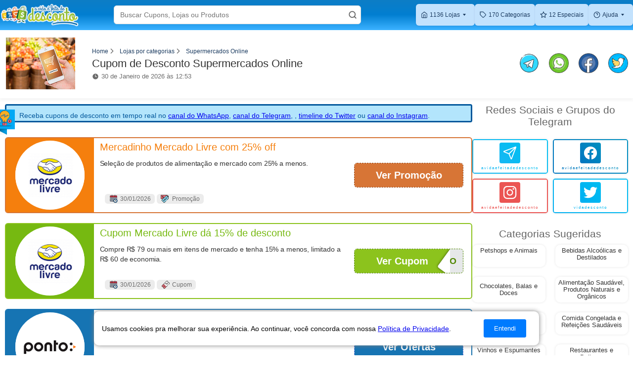

--- FILE ---
content_type: text/html; charset=utf-8
request_url: https://thiagorodrigo.com.br/cupom-de-desconto-supermercados-online/
body_size: 23054
content:







<!DOCTYPE html>
<html lang="pt-br">
<head>
  <meta charset="UTF-8">
  <meta name="viewport" content="width=device-width, initial-scale=1.0">
  <meta name="theme-color" content="#4285f4">
  <meta http-equiv="X-UA-Compatible" content="ie=edge">
  <link rel="canonical" href="https://thiagorodrigo.com.br/cupom-de-desconto-supermercados-online/" />
  <link rel="icon" type="image/x-icon" href="/staticfiles/favicon.ico">
  <style>html{touch-action:manipulation}</style>

  
  

    <meta name="robots" content="index, follow">



  
<meta name="description" content="Cupom Supermercados Online em janeiro de 2026.Cupom para supermercados online, empórios, mercearias, comida saudável, refeição congelada e delivery de mercado."><title>Cupom de Desconto Supermercados Online</title><meta property="og:title" content="Cupom de Desconto Supermercados Online"><meta property="og:description" content="Cupom Supermercados Online em janeiro de 2026.Cupom para supermercados online, empórios, mercearias, comida saudável, refeição congelada e delivery de mercado."><meta property="og:image:secure_url" content="https://thiagorodrigo.b-cdn.net/category/cupom-de-desconto-supermercados-online.jpg"><meta property="og:type" content="Article"><meta property="og:site_name" content="Thiago Rodrigo"><meta name="twitter:domain" content="thiagorodrigo.com.br"><meta name="twitter:card" content="summary"><meta name="twitter:title" content="Cupom de Desconto Supermercados Online"><meta name="twitter:description" content="Cupom Supermercados Online em janeiro de 2026.Cupom para supermercados online, empórios, mercearias, comida saudável, refeição congelada e delivery de mercado."><meta name="twitter:image" content="https://thiagorodrigo.b-cdn.net/category/cupom-de-desconto-supermercados-online.jpg">


  <!-- CSS Principal do Site -->
  <style type="text/css">:root{--black:#000;--white:#FFF;--bg-color:#F3F3F4;--cinza-fraco-fraco:#ECECEC;--cinza-medio-fraco:#E8E8E8;--cinza-medio-medio:#7F7F7F;--cinza-medio:#6B6B6B;--chumbo:#333;--azul-fraco:#3ab1ff;--azul-medio-fraco:#027fd1;--azul-medio:#3fb5ec;--azul-medio-forte:#0d7dc6;--azul-link:#0d6efd;--azul-forte:#0a58ca;--azul-forte-forte:#006588;--roxo:#582e9a;--roxo-suave:#0a58cab5;--vermelho-rosado:#f50555;--cinza-fraco:#D6D6D8;--preto-cor-input:#212529;--coupon-code-bg:#6c757d2b;--green-coupon-border-btncover:#8CC31D;--green-coupon-title-imagebg:#76b911;--green-coupon-dashedborder-code:#508700;--orange-coupon-border-btncover:#D77536;--orange-coupon-imagebg:#f57f0d;--orange-coupon-title:#ef5026;--orange-dashedborder-code:#9b3900;--black-coupon-border-btncover:#131313;--black-coupon-imagebg:#131313;--black-coupon-title:#333;--black-dashedborder-code:#333;--telegram-color:#17B7F3;--telegram-warning-bg:#fdf7a7;--telegram-warning-border-and-color:#dea71c;--chars-area:#d4e6f5}*{margin:0;padding:0;box-sizing:border-box}.mobile-form--content{width:50%;height:100%;color:var(--white);background-color:var(--azul-fraco);background-image:linear-gradient(var(--azul-medio-forte),var(--azul-medio-fraco),var(--azul-fraco));border-bottom:1px solid var(--azul-fraco)}.mobile--header-input-area{width:100%;height:100%;display:flex;justify-content:center;align-items:center;transition:.2s}.mobile--header-input-area input{width:5%;height:35px;border-radius:4px;padding:0.375rem;transition:.4s;color:var(--preto-cor-input)}.input-overlay{width:100%;height:100vh;position:fixed;top:60px;left:0;background-color:rgba(0,0,0,0.8);transition:.2s;opacity:0;z-index:5}.mobile-menu--area--overlay{width:100%;height:100vh;position:fixed;top:60px;left:0;background-color:rgba(0,0,0,0.8);transition:.2s;opacity:0;z-index:5}.mobile-menu--area{width:195px;height:100vh;background-color:var(--white);transition:.2s}.mobile-menu--area.toggle{transform:translateX(-195px)}.mobile-menu--area ul{padding-top:15px;border-bottom:1px solid var(--cinza-fraco)}.mobile-menu--area ul:nth-child(2){padding-top:15px;border-bottom:none}.mobile-menu--nav-item{display:flex;align-items:center;padding-left:20px;margin-bottom:20px}.mobile-menu--area ul li a{margin-left:10px;color:var(--cinza-medio-medio);display:inline-flex;align-items:center;text-decoration:none}.stores-grid{max-width:1280px;margin:auto;display:grid;grid-template-columns:repeat(3,minmax(80px,1fr));grid-template-rows:repeat(2,auto);justify-content:space-between;gap:0 20px;list-style:none}.grid-item{display:flex;align-items:center;justify-content:center;border-radius:4px;border:1px solid var(--cinza-fraco);background-color:var(--white);box-shadow:0 0 5px rgba(0,0,0,0.1);transition:.3s}.grid-item:hover{transform:scale(1.05)}.grid-item-link{width:100px;height:100px;display:flex;justify-content:center;align-items:center}.stores-grid img{width:80px;height:80px;border-radius:4px;object-fit:contain}.main-container{width:calc(100% - 20px);margin:auto;display:flex;flex-direction:column}.content-area{width:100%;flex-direction:column;margin-bottom:10px;margin-top:-10px}.telegram-alert--area{position:relative;min-height:70px;color:var(--telegram-warning-border-and-color);background-color:var(--telegram-warning-bg);border:2px solid var(--telegram-warning-border-and-color);border-radius:6px;margin-bottom:10px;display:flex;align-items:center;padding:10px}.telegram-alert--image{width:35px;height:35px;border-radius:50%}.telegram-alert--area a{color:var(--azul-link)}.list-coupons-area{width:100%;max-width:964px;justify-content:center}.border-verde{border:solid 2px var(--green-coupon-border-btncover)}.verde-btn{background-color:var(--green-coupon-border-btncover)}.verde-btn:hover{background-color:var(--green-coupon-dashedborder-code)}.verde{background-color:rgb(118,185,17)}.cor-verde{color:var(--green-coupon-title-imagebg)}.verde-code{color:var(--green-coupon-dashedborder-code)}.button-back-verde{border:1px dashed var(--green-coupon-dashedborder-code)}.border-vermelho{border:solid 2px #d8293f}.vermelho-btn{background-color:#d8293f}.vermelho-btn:hover{background-color:#bd132a}.vermelho{background-color:#bd132a}.cor-vermelho{color:#d8293f}.vermelho-code{color:#9c0003}.button-back-vermelho{border:1px dashed #800000}.border-laranja{border:solid 2px var(--orange-coupon-border-btncover)}.laranja-btn{background-color:var(--orange-coupon-border-btncover)}.laranja-btn:hover{background-color:var(--orange-dashedborder-code)}.laranja{background-color:var(--orange-coupon-border-btncover)}.cor-laranja{color:var(--orange-coupon-imagebg)}.laranja-code{color:var(--orange-dashedborder-code)}.button-back-laranja{border:1px dashed var(--orange-dashedborder-code)}.border-azul{border:solid 2px #1674b3}.azul-btn{background-color:#1674b3}.azul-btn:hover{background-color:#125d8f}.azul{background-color:#125d8f}.cor-azul{color:#1674b3}.azul-code{color:#1674b3}.button-back-azul{border:1px dashed #5166de}.border-ouro{border:solid 2px #dea71c}.ouro-btn{background-color:#dea71c}.ouro-btn:hover{background-color:#c5910d}.ouro{background-color:#dea71c}.cor-ouro{color:#dea71c}.ouro-code{color:#dea71c}.button-back-ouro{border:1px dashed #dea71c}.border-amarelo{border:solid 2px #e5d215}.amarelo-btn{background-color:#e5d215}.amarelo-btn:hover{background-color:#bcae0e}.amarelo{background-color:#e5d215}.cor-amarelo{color:#ffae00}.amarelo-code{color:#a99600}.button-back-amarelo{border:1px dashed #e5d215}.border-lilás{border:solid 2px #5d329e}.lilás-btn{background-color:#5d329e}.lilás-btn:hover{background-color:#522c8d}.lilás{background-color:#522c8d}.cor-lilás{color:#522c8d}.lilás-code{color:#522c8d}.button-back-lilás{border:1px dashed #522c8d}.border-preto{border:solid 2px #000}.preto-btn{background-color:#000}.preto-btn:hover{background-color:#000}.preto{background-color:#000}.cor-preto{color:#000}.preto-code{color:#000}.button-back-preto{border:1px dashed #000}.coupon{width:100%;max-width:964px;min-height:120px;display:flex;flex-direction:column;background-color:var(--white);margin-bottom:20px;border-radius:6px}.coupon-title{text-align:left;flex:0.5;font-size:1.4em;font-weight:500;margin-left:10px;margin-top:5px;margin-bottom:12px}.coupon-description{text-align:left;flex:1;font-size:14px;color:var(--chumbo);margin-bottom:5px;line-height:1.45;margin-left:10px;margin-right:10px}.coupon-description{letter-spacing:-0.01em}.coupon-tags-area{display:flex;flex-wrap:wrap;text-align:center}.coupon-tag{height:20px;display:inline-flex;padding:0 4px;align-items:center;background-color:var(--cinza-fraco-fraco);border-radius:4px;margin-right:4px;margin-bottom:4px}.coupon-tag span{display:flex;align-items:center;color:var(--chumbo);font-size:0.8em}.coupon-tag span:first-child{display:flex;align-items:center}.tag-icon{width:18px;height:18px;margin-right:4px}.coupon-button-area{width:100%;height:75px;display:flex;align-items:center;justify-content:center}.coupon-code-area{width:95%;height:50px;text-align:end;background-color:var(--coupon-code-bg);border-radius:6px;position:relative;overflow:hidden}.coupon-code-area--text{width:94%;height:100%;display:flex;align-items:center;justify-content:flex-end;font-size:1.8em;font-weight:700;text-transform:uppercase;position:relative}.coupon-code-area--text--uncovered{width:100%;justify-content:center}.coupon-btn{height:100%;display:flex;align-items:center;justify-content:center;position:absolute;left:0;top:0;text-decoration:none;color:var(--white);font-weight:700;font-size:1.40em;overflow:hidden;text-transform:capitalize;transition:.2s}.btn-code-opened{display:none}.btn-code-half-opened{width:88%}.btn-code-closed{width:100%}.folded-corner{width:33px;height:100%;position:absolute;top:2px;right:-18px;transform:rotate(-0.9turn);background-color:var(--white);border-radius:4px;box-shadow:0 0 5px rgba(0,0,0,0.6)}.icone-sale{background-image:url(/staticfiles/website/thiagorodrigo.com.br/images/coupon-icons/sale.png?d6d381eb3beb);background-size:contain}.icone-exclusivo{background-image:url(/staticfiles/website/thiagorodrigo.com.br/images/coupon-icons/exclusivo.png?d6d381eb3beb);background-size:contain;background-position:center}.icone-calendar{background-image:url(/staticfiles/website/thiagorodrigo.com.br/images/coupon-icons/calendar.png?d6d381eb3beb);background-size:contain;background-position:center}.icone-produtos-selecionados{background-image:url(/staticfiles/website/thiagorodrigo.com.br/images/coupon-icons/produtos-selecionados.png?d6d381eb3beb);background-size:contain;background-position:center}.icone-produtos-selecionados{background-image:url(/staticfiles/website/thiagorodrigo.com.br/images/coupon-icons/produtos-selecionados.png?d6d381eb3beb);background-size:contain;background-position:center}.icone-marketplace{background-image:url(/staticfiles/website/thiagorodrigo.com.br/images/coupon-icons/icone-marketplace.png?d6d381eb3beb);background-size:contain;background-position:center}.icone-coupon{background-image:url(/staticfiles/website/thiagorodrigo.com.br/images/coupon-icons/coupon.png?d6d381eb3beb);background-size:contain;background-position:center}.icone-frete-gratis{background-image:url(/staticfiles/website/thiagorodrigo.com.br/images/coupon-icons/frete-gratis.png?d6d381eb3beb);background-size:contain;background-position:center}.icone-cyber-monday{background-image:url(/staticfiles/website/thiagorodrigo.com.br/images/coupon-icons/cyber-monday.png?d6d381eb3beb);background-size:contain;background-position:center}.icone-cyber-monday{background-image:url(/staticfiles/website/thiagorodrigo.com.br/images/coupon-icons/cyber-monday.png?d6d381eb3beb);background-size:contain;background-position:center}.icone-black-friday{background-image:url(/staticfiles/website/thiagorodrigo.com.br/images/coupon-icons/black-friday.png?d6d381eb3beb);background-size:contain;background-position:center}.icone-cupom-expirado{background-image:url(/staticfiles/website/thiagorodrigo.com.br/images/coupon-icons/cupom-expirado.png?d6d381eb3beb);background-size:contain;background-position:center}.icone-oferta{background-image:url(/staticfiles/website/thiagorodrigo.com.br/images/coupon-icons/oferta.png?d6d381eb3beb);background-position:center}.icone-promocao-relampago{background-image:url(/staticfiles/website/thiagorodrigo.com.br/images/coupon-icons/promocao-relampago.png?d6d381eb3beb);background-position:center}.icone-brinde{background-image:url(/staticfiles/website/thiagorodrigo.com.br/images/coupon-icons/brinde.png?d6d381eb3beb);background-position:center}.icone-liquidacao{background-image:url(/staticfiles/website/thiagorodrigo.com.br/images/coupon-icons/liquidacao.png?d6d381eb3beb);background-position:center}.icone-primeira-compra{background-image:url(/staticfiles/website/thiagorodrigo.com.br/images/coupon-icons/primeira-compra.png?d6d381eb3beb);background-position:center}.icone-todo-site{background-image:url(/staticfiles/website/thiagorodrigo.com.br/images/coupon-icons/todo-site.png?d6d381eb3beb);background-position:center}aside{width:100%;color:var(--chumbo)}.about-owner{background-color:var(--white);border-radius:10px;padding:10px;margin-bottom:15px;box-shadow:0 0 5px rgba(0,0,0,0.1)}.about-owner--desc{text-align:center;padding:0 10px;margin-bottom:10px}.aside-main{width:100%;display:flex;flex-direction:column;align-items:center;justify-content:center;margin-bottom:50px}.aside-main--area{width:100%;display:grid;grid-template-columns:repeat(2,minmax(105px,1fr));justify-content:space-between;gap:20px;list-style:none}.aside-main--card{min-height:45px;background-color:var(--white);box-shadow:0 0 5px rgba(0,0,0,0.1);border-radius:10px;transition:.2s;text-align:start}.aside-main--card:hover{transform:scale(1.1)}.aside-main--card-link{width:100%;height:100%;font-size:0.9em;text-align:center;display:flex;justify-content:center;align-items:center;text-decoration:none;color:var(--chumbo);padding:5px;transition:.2s}.special-area{border-radius:4px;display:flex;flex-direction:column;align-items:center;justify-content:center;border:1px solid var(--cinza-fraco);background-color:var(--white);box-shadow:0 0 5px rgba(0,0,0,0.1);transition:.3s;position:relative;overflow:hidden;text-overflow:ellipsis;white-space:nowrap}.special-area:hover{transform:scale(1.05)}.special-area--image-area{width:100%;height:100%;display:flex;justify-content:center;align-items:center}.special-area--image-area--link{width:100%;height:100%;display:flex;justify-content:center;align-items:center;padding-top:10px}.special-area--image-area--link img{width:140px;height:auto}.special-area--title-area{min-height:60px;display:flex;justify-content:center;align-items:center;text-align:left;overflow:hidden;text-overflow:ellipsis;white-space:nowrap;max-width:90%}.special-area--title-area h2{overflow:hidden;text-overflow:ellipsis;white-space:nowrap}.special-area--title-area--text{font-size:0.77em}.special-area--title-area.popular-store{min-height:0;padding-bottom:5px}.special-area--title-area--link{color:var(--cinza-medio);text-decoration:none;overflow:visible;white-space:normal;text-overflow:clip;font-size:14px;display:flex;justify-content:center;align-items:center;text-align:center}.paths-area{display:flex;align-items:center;width:100%}.path-item{display:flex;align-items:center;margin-right:8px}.path-item svg{width:15px;height:15px;margin-right:8px;color:var(--cinza-medio)}.path-item--link{color:var(--azul-link);font-size:12px;text-decoration:none}.title-area--store{width:100%;display:flex;align-items:center}.title-area--text-and-paths{display:flex;flex-direction:column}.title.store-title{text-align:left;margin-bottom:5px;font-size:1.2em}.title.store-title.text-breadcrumb{margin-top:15px;margin-bottom:15px}.subtitle{margin-bottom:10px;color:var(--cinza-medio);font-size:0.9em}.title-area--store-infos{display:flex;flex-direction:column}.last-update{color:var(--cinza-medio);font-size:0.7em;display:flex;align-items:center;margin-right:5px}.last-update svg{width:14px;height:14px;margin-right:5px;fill:var(--cinza-medio)}.store-category{color:var(--azul-link);font-size:0.7em;display:flex;align-items:center}.store-category svg{width:14px;height:14px;margin-right:5px;fill:var(--azul-link)}.main-container.az{flex-direction:column}.chars-space{width:100%}.az-chars--list{display:flex;justify-content:center;flex-wrap:wrap;list-style:none}.az-char--area{width:45px;height:45px;background-color:var(--chars-area);border-radius:50%;margin:6px;display:flex;justify-content:center;align-items:center;cursor:pointer;transition:.2s}.az-char--area:hover{transform:scale(1.1)}.az-char--area a{width:100%;height:100%;color:var(--chumbo);font-weight:700;font-size:14px;display:flex;justify-content:center;align-items:center;text-decoration:none;border-radius:50%}.store-char-space{display:flex;justify-content:center;flex-wrap:wrap;list-style:none}.card-a-z--area{background-color:var(--white);display:flex;flex-direction:column;margin-bottom:10px;border-radius:4px;border:1px solid var(--cinza-fraco);box-shadow:0 0 5px rgba(0,0,0,0.1);list-style:none;padding:10px}.card-a-z--anchor-area{display:flex;align-items:center;margin-bottom:15px}.card-a-z--anchor-letter{width:40px;height:40px;display:flex;justify-content:center;align-items:center;border-radius:50%;background-color:#1674b3;color:var(--white);margin-right:10px}.back-to-top--area{display:flex}.back-to-top--text{margin-right:5px;color:var(--azul-link)}.back-to-top--icon{display:flex;justify-content:center;align-items:center}.back-to-top--icon svg{color:var(--chumbo);width:12px;height:12px}.stores-grid.az{margin-bottom:0;grid-template-rows:auto}.card-a-z--store{display:flex;flex-direction:column;align-items:flex-start}.a-z-item--info{display:flex;flex-direction:column}.card-a-z--store-link{display:inline-flex;flex-direction:column;align-items:flex-start;color:var(--cinza-medio);text-decoration:none;transition:.2s}.card-a-z--store-link:hover{color:var(--azul-link)}.a-z-item--info-data{display:flex}.a-z-item--info-data span{display:flex;margin-right:10px;color:var(--cinza-fraco)}.a-z-item--info-data svg{fill:var(--cinza-fraco);width:15px;height:15px;margin-right:6px}.category-name{font-weight:400;margin-top:-13px;margin-bottom:10px;color:var(--chumbo)}footer{width:100%;font-size:0.89em;line-height:16px;font-weight:400;color:var(--white)}.footer-social-media-area{height:60px;background-color:orange;padding:10px;display:flex;justify-content:center;align-items:center;width:100%;box-sizing:border-box}.social-media-symbol{width:25px;height:25px;transition:.3s;margin:0 10px}.social-media-symbol svg{fill:var(--white);color:var(--white);width:30px;height:30px}.social-media-symbol:hover{transform:scale(1.2)}.footer-social-media-area a{display:flex;align-items:center;justify-content:center;cursor:pointer}footer .container{margin:auto}.about-us--title{width:100%}.footer-text{margin-bottom:10px;width:100%}.about-us{padding:10px 0 25px 0}.about-us--information{padding:10px 0}.dropdown{position:relative;color:var(--azul-link)}.dropdown-menu--item{display:flex;justify-content:center;align-items:center;cursor:pointer;transition:.3s}.dropdown-menu--item:last-child{margin-bottom:0}.dropdown-menu--item-link{display:flex;justify-content:center;align-items:center;color:#FFF;padding:5px;text-decoration:none;font-weight:400;width:100%;height:100%}.coupon-info-area{height:100%;display:flex}.coupon-info-area--image{flex:1;display:flex;justify-content:center;align-items:center;padding:5px;border-radius:3px 0 0 3px}.coupon-info-area--image img{width:140px;height:140px;border-radius:50%;cursor:pointer;background-color:var(--white);object-fit:contain}.counpon-info-area--text{flex:3;display:flex;padding-top:5px;padding-bottom:5px;padding-right:8px;flex-direction:column}.coupon-info-mobile-area{display:none}@media only screen and (max-width:860px){.coupon-info-mobile-area{display:flex!important;align-items:center!important;flex-wrap:wrap!important;gap:0!important}.row-tags{display:flex;align-self:center;justify-content:center;width:100%}.row-img img{max-width:100%;height:auto}.row-title{flex-grow:0;flex-basis:50%}.row-description{flex-grow:0;flex-basis:100%}.coupon-info-area--image{}.coupon-info-area--image img{}.counpon-info-area--text{}}.coupon-tags-tr .tag{float:left;margin:2px;padding:2px 6px;font-size:100%;border-radius:6px;background-color:#ECECEC;color:#6b6b6b;height:20px}.contact-container{text-align:center;padding:20px;max-width:600px;margin:0 auto;border:1px solid #CCCCCC;border-radius:10px;margin-bottom:10px;background-color:#FAFAFA}.contact-page-image{width:600px;max-width:100%;height:auto;display:block;margin:10px auto;border-radius:10px}.back-to-top{display:block;text-align:center;padding:12px 24px;background-color:#67c4ea;color:white;text-decoration:none;border-radius:8px;border:1px solid #67c4ea;transition:background-color ease .3s}.back-to-top:hover{background-color:#237b9e}.mobile-header--area--logo-area{width:35%;display:flex;justify-content:center;align-items:center}.title{margin:10px}.counpon-info-area--text{margin:0}.counpon-info-area--text *{margin:2px}.tag{display:flex;align-items:center;justify-content:center;margin-top:10px}.text-icone{margin-bottom:-5px;font-size:12px}.title-area--text *{margin:0}.title.store-title{margin-left:0}.mobile-header--area--logo-area img{margin-left:10px;display:flex;flex-direction:column;justify-content:space-between;height:45px;width:100%;cursor:pointer}.title.store-title{margin-left:0;margin-top:5px}.subtitle{margin-bottom:5px;font-size:1.1em}.telegram-alert--area{margin:10px}.telegram-alert--image-area{position:absolute;top:100%;left:99%;transform:translate(-50%,-50%)}.coupon-container{display:flex;justify-content:flex-start;align-items:center;margin-top:-10px}.price-display{font-size:1.6em;color:rgb(255,99,71);font-weight:800!important;height:100%}.discount-badge{cursor:auto;display:flex;justify-content:center;align-items:center;flex-direction:row;align-self:flex-end;flex:0 1 auto;background:rgb(64,205,40);width:auto;min-height:18px;color:rgb(255,255,255);font-size:12px;font-weight:900;border-radius:5px;padding:0 5px;line-height:12px;margin:10px}body{font-size:14px;font-family:"Open Sans","Helvetica Neue",Helvetica,Arial,"Lucida Grande",sans-serif;background-color:var(--bg-color)}.container{width:calc(100% - 20px);height:100%;max-width:1280px;display:flex;flex-direction:column;align-items:center}.header-logo-area{flex:0.5;height:100%}.header-logo-area a{width:100px;height:100%;display:flex;justify-content:center;align-items:center}.header-logo{width:150%;height:100%;object-fit:contain}.header-input-area{width:100%;flex:1}.search-box{display:flex;align-items:center;position:relative}.search-icon{width:32px;height:32px;object-fit:contain;display:block;margin:auto}.q-search{width:100%;height:35px;border-radius:4px;outline:none;border:none;padding:0.375rem;padding-right:40px;color:var(--preto-cor-input)}.search-btn{position:absolute;right:0;border:none;background:transparent;cursor:pointer;padding:0 10px;height:100%}.search-btn img{height:20px;width:auto}.header-nav-area{flex:1;width:80%;height:100%;max-width:480px;padding:10px;font-size:12px}.header-nav{width:100%;display:flex;justify-content:center;list-style:none}.nav-item{min-width:88px;min-height:44px;margin:auto 10px;cursor:pointer;display:flex;align-items:center;justify-content:center;border-radius:4px;background-color:#c3e2fd;box-shadow:0 8px 32px 0 rgba(31,38,135,0.37);transition:.3s;position:relative}.nav-item-link{color:var(--azul-link);text-decoration:none;display:flex;justify-content:center}.nav-item:nth-child(1) .nav-item-link{margin-left:-7px}.nav-item:hover{color:var(--azul-forte);transition:0.2s}.nav-item:hover .nav-item-link{color:var(--azul-forte);transition:0.2s}:root{--azul-link:#1a3a5f}.dropdown::after{content:"";position:absolute;top:50%;right:-10px;border-left:4px solid transparent;border-right:4px solid transparent;border-top:4px solid;transform:translateY(-50%)}.dropdown-menu{z-index:1000;padding:5px 0;width:125px;position:absolute;color:#fff;top:43px;left:0px;background-color:var(--azul-fraco);border-radius:0 5px 5px 5px;box-shadow:0 8px 32px 0 rgba(31,38,135,0.37);cursor:default;list-style:none}.dropdown-menu--item:hover{background-color:var(--azul-medio-fraco)}.telegram-alert--image{width:auto;height:40px;object-fit:contain;display:block;margin:0px auto 10px}.social-media-link{color:var(--azul-link)}.store-category svg{fill:var(--azul-link)}.store-category a{color:var(--azul-link)}.tr-footer--bg{background-color:var(--azul-medio-forte)}.footer-text--link{color:var(--white)}.panel-title{text-align:justify;font-size:1.4em;font-weight:500;color:var(--chumbo);margin-top:20px;margin-bottom:5px}.panel-description-area p{text-align:justify;color:var(--chumbo);line-height:20px;font-size:1em;margin-bottom:5px}.panel-description-area li{color:var(--chumbo);line-height:20px;font-size:0.9em;margin-left:22px}.panel-description-area li:last-child{margin-bottom:5px}.panel-area.store-panel{color:var(--chumbo)}.panel-area.store-panel h2{font-size:1.8em;font-weight:500;color:var(--chumbo);margin-top:20px;margin-bottom:5px}.panel-area.store-panel p{color:var(--chumbo);line-height:20px;font-size:1em!important;margin-bottom:5px}.aside-title{text-align:center;font-size:21px;margin-bottom:10px;color:#666666}.our-contacts{width:100%;display:flex;flex-direction:column;align-items:center;justify-content:center;margin-bottom:30px}.our-contacts--network-links{width:100%;display:grid;grid-template-columns:repeat(auto-fit,minmax(200px,1fr));gap:10px;justify-content:space-between}.instabg{background:#EB5553}.instabgi{background-image:linear-gradient(45deg,#EB5553,#EB5553)}.twitterbg{background:linear-gradient(45deg,#00aff1,#00bcf1)}.twitterbgi{background-image:linear-gradient(45deg,#00aff1,#00bcf1)}.facebg{background:linear-gradient(45deg,#0075C0,#0090BF)}.facebgi{background-image:linear-gradient(45deg,#0075C0,#0090BF)}.telegrambg{background:linear-gradient(45deg,#17B7F3,#00BFF1)}.telegrambgi{background-image:linear-gradient(45deg,#17B7F3,#00BFF1)}.whatsbg{background:linear-gradient(45deg,#25D366,#239852)}.whatsbgi{background-image:linear-gradient(45deg,#25D366,#239852)}.network-component{display:flex;background-color:var(--white);align-items:center;border-radius:5px;padding:2px;position:relative;cursor:pointer;transition:.3s;box-shadow:0 0 5px rgba(0,0,0,0.1)}.network-component:hover{transform:scale(1.05)}.network-component--link{width:100%;height:100%;border-radius:2px;padding:5px 10px 5px 10px;display:flex;flex-direction:column;align-items:center;text-decoration:none;background-color:var(--white)}.symbol-space{width:42px;height:42px;display:flex;justify-content:center;align-items:center;border-radius:4px;padding:5px;margin-bottom:5px}.network-component--link svg{fill:var(--white);color:var(--white);width:30px;height:30px}.network-component--link span{flex:1;text-align:center;width:auto;max-width:138px;font-size:0.5rem;letter-spacing:2px;color:var(--black);background-clip:text;-webkit-background-clip:text;-webkit-text-fill-color:transparent;overflow:hidden;text-overflow:ellipsis;word-break:break-all}.title-area--share-coupon{display:none}.title-network-item--image{width:40px;height:40px;transition:.2s}.title-network-item--image:hover{transform:scale(1.1)}.title-network-item:not(:last-child){display:flex;justify-content:center;align-items:center;margin-right:20px}.thanks-message{width:100%;height:100vh;margin-top:65px;padding:30px 10px;display:flex;flex-direction:column;justify-content:center;align-items:center;text-align:center}.thanks-message--text{color:var(--cinza-medio-medio);font-size:1.6em;font-weight:500;line-height:1.3;margin-bottom:20px}.return{color:var(--azul-medio)}.form-container--content{max-width:600px;margin:0 auto;padding:20px;border:1px solid #CCCCCC;border-radius:10px;background-color:#FAFAFA;margin-bottom:10px}.form-container--text{text-align:center;display:flex;justify-content:center;align-items:center;width:100%;flex-direction:column;color:var(--preto-cor-input);margin-bottom:30px}.form-container--text h2{font-size:1.4rem;font-weight:500;line-height:1.2;margin-bottom:10px}.form-container--text p{font-size:1.05rem;font-weight:300;line-height:1.4;letter-spacing:0.2px}.form-group{margin-bottom:20px}.form-group label{display:block}.form-group input,.form-group select,.form-group textarea{width:100%;padding:10px;border:1px solid #ccc;border-radius:3px;outline:none}.form-group select{background-color:var(--white)}.form-group input[type="email"],.form-group input[type="url"],.form-group input[type="text"]{margin-top:5px}.form-group input[type="text"]:focus,.form-group input[type="email"]:focus,.form-group input[type="url"]:focus,.form-group select:focus,.form-group textarea:focus{outline:2px solid rgba(63,181,236,0.5);outline-offset:-2px}.form-group select{width:100%;padding:10px;border:1px solid #ccc;margin-top:5px;border-radius:3px}.form-group textarea{width:100%;padding:10px;border:1px solid #ccc;border-radius:3px;margin-top:5px}.btn{background-color:#007BFF;color:#fff;padding:10px 20px;border:1px solid #007BFF;border-radius:3px;cursor:pointer;margin-right:10px;cursor:pointer}.btn:hover{background-color:#0056b3}.privacy-police{color:var(--black-coupon-title);padding:0 15px 0 10px;text-align:justify;border:1px solid #CCCCCC;margin:20px auto;border-radius:10px;background-color:#FAFAFA;max-width:1300px}.privacy-police h2{font-size:1.6em;font-weight:500;line-height:1.3;margin-top:0;margin-bottom:15px}.privacy-police h3{margin-top:0;margin-bottom:0.5rem;font-size:1.4em;font-weight:400;line-height:1.2}.privacy-police p{margin-top:0;margin-bottom:1rem}.privacy-police ul{margin-top:0;margin-bottom:1rem;padding-left:2rem;list-style-type:disc}.privacy-police ol{margin-top:0;margin-bottom:1rem;padding-left:2rem;list-style:decimal}.blocking-scroll{overflow:hidden}.non-display{display:none}.coupon-list-container{display:flex;flex-direction:column;margin-bottom:10px}ul.pagination + .coupon-list-container{margin-top:32px}.see-more-coupons{height:48px;width:184px;border:1px solid var(--color-primary-01);border-radius:5px;font-size:var(--size-text-05);color:var(--color-primary-01);background-color:#fff;margin-top:8px;margin-bottom:40px;cursor:pointer;transition:all ease .3s}.see-more-coupons:hover{background-color:#2993B825}.see-more-coupons:active{background-color:var(--color-primary-01);color:#fff}.coupon-not-found,.coupon-not-found + span{display:block;text-align:center;color:var(--color-primary-02)}.coupon-not-found{font-size:var(--size-text-03);margin-bottom:8px}.coupon-not-found + span{padding:0 15%;margin-bottom:40px}@media (max-width:768px){.coupon-list-container{margin-right:0}}.icone-defaults{background-repeat:no-repeat;display:inline-block;width:19px;height:16px}.icone-sale{background-image:url(/staticfiles/website/img/sale.png?d6d381eb3beb)}.icone-exclusivo{background-image:url(/staticfiles/website/img/exclusivo.png?d6d381eb3beb)}.icone-calendar{background-image:url(/staticfiles/website/img/calendar.png?d6d381eb3beb)}.icone-produtos-selecionados{background-image:url(/staticfiles/website/img/produtos-selecionados.png?d6d381eb3beb)}.icone-produtos-selecionados{background-image:url(/staticfiles/website/img/produtos-selecionados.png?d6d381eb3beb)}.icone-marketplace{background-image:url(/staticfiles/website/img/icone-marketplace.png?d6d381eb3beb)}.icone-coupon{background-image:url(/staticfiles/website/img/coupon.png?d6d381eb3beb)}.icone-frete-gratis{background-image:url(/staticfiles/website/img/frete-gratis.png?d6d381eb3beb)}.icone-cyber-monday{background-image:url(/staticfiles/website/img/cyber-monday.png?d6d381eb3beb)}.icone-cyber-monday{background-image:url(/staticfiles/website/img/cyber-monday.png?d6d381eb3beb)}.icone-black-friday{background-image:url(/staticfiles/website/img/black-friday.png?d6d381eb3beb)}.icone-cupom-expirado{background-image:url(/staticfiles/website/img/cupom-expirado.png?d6d381eb3beb)}.icone-oferta{background-image:url(/staticfiles/website/img/oferta.png?d6d381eb3beb)}.icone-promocao-relampago{background-image:url(/staticfiles/website/img/promocao-relampago.png?d6d381eb3beb)}.icone-brinde{background-image:url(/staticfiles/website/img/brinde.png?d6d381eb3beb)}.icone-liquidacao{background-image:url(/staticfiles/website/img/liquidacao.png?d6d381eb3beb)}.icone-primeira-compra{background-image:url(/staticfiles/website/img/primeira-compra.png?d6d381eb3beb)}.icone-todo-site{background-image:url(/staticfiles/website/img/todo-site.png?d6d381eb3beb)}.text-icone{position:relative;top:-4px}.icone-lupas{background-image:url(/staticfiles/website/img/lupas.png?d6d381eb3beb);background-repeat:no-repeat;display:inline-block}.icone-app{background-image:url(/staticfiles/website/img/app-16.png?d6d381eb3beb);background-repeat:no-repeat}header,.thiago-header-colors{width:100%;display:flex;justify-content:center}.mobile-header--area{width:100%;height:100%;display:none;justify-content:space-between;align-items:center;padding:10px}.menu-hamburger{display:none;cursor:pointer}.mobile-header--area svg{width:35px;height:35px;color:var(--white);cursor:pointer;margin:10px}.mobile-header--area--logo-area{width:95px;height:60px;display:flex;justify-content:center;align-items:center}.mobile-header--area--logo-area img{width:100%;height:100%}.thiago-header-colors{color:var(--black);background-color:var(--azul-fraco);background-image:linear-gradient(var(--azul-medio-forte),var(--azul-medio-fraco),var(--azul-fraco));border-bottom:1px solid var(--azul-fraco)}.container{width:calc(100% - 20px);height:100%;max-width:1280px;display:flex;flex-direction:row;align-items:center;gap:15px;box-sizing:border-box}.header-logo-area{flex-shrink:0;height:60px}.header-logo-area a{width:150px;height:100%;display:flex;justify-content:center;align-items:center}@media (max-width:768px){.header-logo-area{width:100%;height:auto;display:flex;justify-content:center;align-items:center;order:-2}.header-logo-area a{width:140px;height:50px}}@media (max-width:550px){.header-logo-area{height:45px}.header-logo-area a{width:100px;height:40px}}.header-logo{width:100%;height:100%;object-fit:contain}.header-input-area{flex:1;max-width:550px}@media (max-width:768px){.header-input-area{width:100%;max-width:100%;order:-1}}.search-box{display:flex;align-items:center;position:relative}.search-icon{width:32px;height:32px;object-fit:contain;display:block;margin:auto}.q-search{width:100%;height:40px;border-radius:6px;outline:none;border:none;padding:0 45px 0 15px;color:var(--preto-cor-input);font-size:14px}@media (max-width:550px){.q-search{height:36px;font-size:12px;padding:0 38px 0 10px}.search-btn{right:3px;padding:6px}.search-btn img{height:20px;width:20px}}.search-btn{position:absolute;right:5px;border:none;background:transparent;cursor:pointer;padding:8px;height:100%;display:flex;align-items:center;justify-content:center}.search-btn img{height:22px;width:22px}.header-nav-area{flex:1;width:80%;height:100%;padding:10px;font-size:12px}@media (max-width:768px){.header-nav-area{width:100%;padding:0;order:0}.header-nav{width:100%;display:flex;justify-content:center;align-items:center;flex-wrap:wrap;list-style:none;gap:8px}}@media (max-width:550px){.header-nav{gap:5px}.nav-item{min-width:70px;max-width:85px;min-height:36px;padding:5px 6px}.nav-item-link{font-size:10px;gap:3px}.nav-item-link svg{width:14px;height:14px}.dropdown::after{right:5px;border-left:3px solid transparent;border-right:3px solid transparent;border-top:4px solid}}.header-nav{width:100%;display:flex;justify-content:center;align-items:center;list-style:none;gap:8px}.nav-item{min-width:110px;min-height:44px;padding:8px 12px;cursor:pointer;display:flex;align-items:center;justify-content:center;border-radius:4px;background-color:#c3e2fd;box-shadow:0 8px 32px 0 rgba(31,38,135,0.37);transition:.3s;position:relative}.nav-item-link{color:var(--azul-link);text-decoration:none;display:flex;justify-content:center;align-items:center;gap:6px;width:100%;height:100%;font-size:13px;font-weight:500;white-space:nowrap;cursor:pointer}.nav-item-link.dropdown{cursor:pointer;user-select:none}.nav-item-link svg{width:18px;height:18px;flex-shrink:0}.nav-item:nth-child(1) .nav-item-link{margin-left:0}.nav-item:hover{color:var(--azul-forte);transition:0.2s}.nav-item:hover .nav-item-link{color:var(--azul-forte);transition:0.2s}.nav-item-link.dropdown{cursor:pointer;user-select:none;position:relative;padding-right:20px}.dropdown::after{content:"";position:absolute;top:50%;right:5px;border-left:4px solid transparent;border-right:4px solid transparent;border-top:5px solid;transform:translateY(-50%);pointer-events:none}.dropdown-menu{z-index:1000;padding:5px 0;min-width:200px;position:absolute;color:#fff;top:calc(100% + 4px);left:50%;transform:translateX(-50%);background-color:var(--azul-fraco);border-radius:5px;box-shadow:0 8px 32px 0 rgba(31,38,135,0.37);cursor:default;list-style:none;margin:0;display:none;text-align:center}.dropdown-menu.non-display{display:none!important}.dropdown-menu.active{display:block}.dropdown-menu--item{margin:0;padding:0}.dropdown-menu--item-link{display:flex;align-items:center;justify-content:center;gap:10px;padding:12px 16px;color:#fff;text-decoration:none;font-size:14px;transition:background-color 0.2s}.dropdown-menu--item-link svg{width:22px;height:22px;flex-shrink:0}.dropdown-menu--item:hover{background-color:var(--azul-medio-fraco)}.telegram-alert--image{width:auto;height:40px;object-fit:contain;display:block;margin:0px auto 10px}.title-area{width:100%;margin:auto;display:flex;justify-content:center;padding:0.8rem 0;margin-bottom:0.8rem}.title-area .container{width:calc(100% - 20px);height:100%;max-width:1280px;display:flex;flex-direction:column;align-items:center}.title{width:100%;font-size:1.6em;font-weight:400;color:var(--chumbo);text-align:center;margin-bottom:0.5rem;margin-left:0px;margin-top:10px}.title-description{width:100%;text-align:center;font-size:1em;color:var(--chumbo)}.title-area.title-area-white-bg{background-color:var(--white);box-shadow:0 5px 5px rgba(0,0,0,0.04)}.list-coupons-area--title{width:calc(100% - 20px);max-width:1280px;color:#666666;margin:auto;margin-bottom:20px}.title-area--text{width:66%}.title-area--store{justify-content:space-between;gap:inherit}@media (max-width:434px){.header-nav-area{width:100%}}@media (min-width:479px){.stores-grid{grid-template-columns:repeat(4,minmax(100px,1fr));gap:10px}}@media (min-width:499px){.coupon-tags-tr{margin:10px}.principal-stores--area{grid-template-columns:repeat(4,minmax(145px,1fr))}.aside-main--area{grid-template-columns:repeat(4,minmax(105px,1fr))}.aside-main--area.special{grid-template-columns:repeat(3,minmax(105px,1fr))}.title.store-title{font-size:1.6em}.last-update,.store-category{font-size:0.9em}}@media (min-width:639px) and (max-width:1030px){.our-contacts--network-links{grid-template-columns:repeat(2,minmax(200px,1fr))}.stores-grid{grid-template-columns:repeat(4,minmax(145px,1fr));margin-bottom:30px}}@media (max-width:768px){.special-area--image-area--link img{width:110px;height:auto}}@media (max-width:768px){.form-container--content{width:90%}.coupon-info-mobile-area{display:block}.coupon-info-area{display:none}}@media (min-width:769px){.stores-grid{grid-template-columns:repeat(5,minmax(145px,1fr));margin-bottom:30px}.title-area--store-infos{flex-direction:row}}@media (min-width:853px){.stores-grid{grid-template-columns:repeat(5,minmax(145px,1fr))}.coupon-info-area{flex:3;height:auto}.verde{background-color:var(--green-coupon-title-imagebg)}.laranja{background-color:var(--orange-coupon-imagebg)}.azul{background-color:#1674b3}.ouro{background-color:#dea71c}.vermelho{background-color:#d8293f}.amarelo{background-color:#ffd300}.lilás{background-color:#522c8d}.preto{background-color:#000}.coupon{flex-direction:row}.coupon-info-area--image{margin-right:10px}.coupon-button-area{flex:1;height:auto;padding-right:10px}.coupon-tags-area{margin-bottom:5px}.title-area--share-coupon{display:flex}}@media (min-width:853px) and (max-width:904px){.coupon-code-area--text{font-size:1.6em}}@media (max-width:898px){.desktop-header--area{display:none}.thiago-header-colors .container{display:none!important}.title-area .container{display:flex!important}.mobile-header--area{display:flex!important}.menu-hamburger{display:flex!important}}@media (min-width:899px){.q-search{height:44px}.header-logo-area a{justify-content:flex-start}.header-nav{justify-content:flex-end}.thiago-header-colors .container{display:flex;flex-direction:row;gap:15px}.thiago-header-colors{position:relative}.mobile-header--area{display:none!important}.menu-hamburger{display:none!important}.nav-item:last-child{margin-right:0}.title-area.title-area-white-bg{margin-top:0}.thanks-message,.form-container--content{margin-top:0}.footer-social-media-area{margin:auto}footer{text-align:center}}@media (min-width:899px) and (max-width:1100px){.thiago-header-colors .container{gap:10px}.header-nav-area{padding:5px}.nav-item{min-width:90px;padding:6px 8px}.nav-item-link{font-size:11px}}@media (min-width:1031px){.main-container{flex-direction:row;gap:20px;width:calc(100% - 20px);max-width:1280px}.content-area{flex:3}aside{flex:1}.aside-main--area{grid-template-columns:repeat(3,minmax(105px,1fr))}.aside-main--area.stores{grid-template-columns:repeat(2,minmax(105px,1fr))}.our-contacts--network-links{grid-template-columns:repeat(2,minmax(40px,1fr));margin-top:13px}.coupon-code-area--text{font-size:1.3em}}@media (min-width:1120px){.stores-grid{grid-template-columns:repeat(7,minmax(145px,1fr))}}@media (max-width:1320px){.stores-grid,.main-container{width:calc(100% - 20px)}}#title-area--store-img{width:140px;height:auto;margin:2px}@media (max-width:599px){.header-nav-area{width:80px;height:80px}}@media only screen and (max-width:600px){#title-area--store-img{width:80%}.coupon-tags-tr{margin:10px}}@media only screen and (min-width:601px) and (max-width:1024px){#title-area--store-img{width:90%}.coupon-tags-tr{margin-left:-2px}}#logo-mobile{margin-left:5px;width:70%}.logo-mobile-a{width:55%}footer{text-align:center}@media only screen and (min-width:960px){}@media only screen and (min-width:1440px){}@media only screen and (min-width:2000px){}@media only screen and (max-device-width:480px){}@media only screen and (device-width:768px){}@media only screen and (min-device-width:481px) and (max-device-width:1024px) and (orientation:portrait){}@media only screen and (min-device-width:481px) and (max-device-width:1024px) and (orientation:landscape){}.new-message-box{margin:15px 0;margin-bottom:25px!important;border-radius:7px}.new-message-box p{}.info-tab{width:40px;height:40px;display:inline-block;position:relative;top:8px}.info-tab{float:left;margin-left:-23px}.info-tab i::before{width:24px;height:24px;box-shadow:inset 12px 0 13px rgba(0,0,0,0.5)}.info-tab i::after{width:0;height:0;border:12px solid transparent;border-bottom-color:#f8f8f8;border-left-color:#f8f8f8;bottom:-18px}.info-tab i::before,.info-tab i::after{content:"";display:inline-block;position:absolute;left:0;bottom:-17px;transform:rotateX(60deg)}.note-box,.warning-box,.tip-box-success,.tip-box-danger,.tip-box-warning,.tip-box-info,.tip-box-alert{padding:12px 8px 3px 26px}.new-message-box-success{background:#8bc34a;padding:3px;margin:10px 0;border-radius:4px}.tip-icon-success{background:#8bc34a}.tip-box-success{color:#33691e;background:#dcedc8}.tip-icon-success i::before{background:#8bc34a}.new-message-box-danger{background:#000000;padding:3px;margin:10px 0;border-radius:4px}.tip-icon-danger{background:#181313}.tip-box-danger{background:#9E9E9E}.tip-icon-danger::before{font-size:25px;top:8px;left:11px;position:absolute;color:white}.tip-icon-danger i::before{background:rgba(24,19,19,0.76)}.new-message-box-warning{background:#dea71c;padding:3px;margin:10px 0;border-radius:4px}.tip-icon-warning{background:#dea71c}.tip-box-warning{color:#c69500;background:#fff9c4bf}.tip-icon-warning i::before{background:#dea71c}.new-message-box-info{background:#01579b;padding:3px;margin:10px 0;border-radius:4px}.tip-box-info{color:#01579b;background:#b3e5fc}.tip-icon-info{background:#03a9f4}.tip-icon-info i::before{background:#03a9f4}.new-message-box-alert{background:#ff6f00;padding:3px;margin:10px 0;border-radius:4px}.tip-box-alert{color:#212121;background:#fff8e1}.tip-icon-alert{background:#ff6f00}.tip-icon-alert::before{font-size:25px;content:"";top:8px;left:11px;position:absolute;color:white}.tip-icon-alert i::before{background:#ff6f00}body{background-color:#ffffff}.container-notificacao-icones img{height:34px;width:36px;margin:1px}#cookie-consent{display:flex;flex-wrap:wrap;justify-content:center;position:fixed;bottom:20px;left:5%;width:90%;border-radius:10px;background-color:white;box-shadow:0 0 10px gray;padding:1rem;align-items:center}#cookie-consent.hidden{display:none}#cookie-consent>p{margin-bottom:0.5rem;flex-grow:1}@media (min-width:923px){#cookie-consent{justify-content:space-between;max-width:900px;left:calc((100vw - 900px) / 2)}#cookie-consent>p{margin-bottom:0}}.thiago-header-colors{position:relative;overflow:visible;width:100%;max-width:100vw}.thiago-header-colors .container{display:flex;flex-direction:row;align-items:center;justify-content:space-between;width:100%;padding:-10px 0px 0px 20px;margin:0 auto;gap:15px;position:relative}.header-logo-area{flex:0 1 auto;min-width:80px;max-width:160px;display:flex;align-items:center}.header-logo-area a{display:flex;align-items:center;justify-content:center;width:100%}.header-input-area{flex:1 1 auto;max-width:500px;min-width:150px;position:relative}.header-nav-area{flex:0 1 auto;min-width:0}.search-box{display:flex;align-items:center;position:relative;width:100%}.q-search{width:100%;height:38px;border-radius:6px;outline:none;border:1px solid #ddd;padding:0 40px 0 12px;font-size:14px;color:var(--preto-cor-input);transition:border-color 0.2s,box-shadow 0.2s}.q-search:focus{border-color:#4a90e2;box-shadow:0 0 0 3px rgba(74,144,226,0.1)}.search-btn{position:absolute;right:2px;top:50%;transform:translateY(-50%);border:none;background:transparent;cursor:pointer;padding:6px;height:auto;display:flex;align-items:center;justify-content:center;border-radius:4px;transition:all 0.2s}.search-btn:hover{background-color:rgba(74,144,226,0.1)}.search-btn:hover .search-icon{stroke:#4a90e2;transform:scale(1.1)}.search-icon{width:18px!important;height:18px!important;stroke:#666;transition:all 0.2s;flex-shrink:0}.header-nav-area{flex:0 1 auto;display:flex;align-items:center;justify-content:flex-end;padding:0;margin:0;position:relative;z-index:100;min-width:0}.header-nav{display:flex;align-items:center;justify-content:flex-end;list-style:none;margin:0;padding:0;gap:5px;flex-wrap:nowrap;position:relative;flex-shrink:1}.nav-item{min-width:0;height:38px;padding:0 10px;flex-shrink:1;padding:0 10px;flex-shrink:1;margin:0;cursor:pointer;display:flex;align-items:center;justify-content:center;border-radius:6px;background-color:#c3e2fd;box-shadow:0 1px 3px rgba(31,38,135,0.12);transition:all 0.2s ease;position:relative;white-space:nowrap;font-size:12px}.nav-item:hover{background-color:#b3d8fd;box-shadow:0 2px 6px rgba(31,38,135,0.18);transform:translateY(-1px)}.nav-item-link{color:var(--azul-link);text-decoration:none;display:flex;align-items:center;justify-content:center;font-size:12px;font-weight:500;gap:4px;line-height:1}.nav-item-link svg,.dropdown-menu--item-link svg{flex-shrink:0;vertical-align:middle;display:inline-block}.nav-item-link svg{width:14px;height:14px;margin-right:3px}.dropdown-menu--item-link svg{width:13px;height:13px;margin-right:6px}.nav-item:nth-child(1) .nav-item-link{margin-left:0}.dropdown::after{content:"";position:absolute;top:50%;right:8px;border-left:3px solid transparent;border-right:3px solid transparent;border-top:4px solid currentColor;transform:translateY(-50%);pointer-events:none}.nav-item.dropdown .nav-item-link,.dropdown .nav-item-link{padding-right:22px!important}.dropdown-menu{z-index:1000;padding:6px 0;min-width:220px;max-width:250px;position:absolute;top:calc(100% + 4px);right:0!important;left:auto!important;background-color:#ffffff;border-radius:6px;box-shadow:0 4px 20px rgba(0,0,0,0.15);border:1px solid #e0e0e0;list-style:none;margin:0;overflow:visible;transform:none!important}.nav-item .dropdown-menu{right:0!important;left:auto!important}.dropdown-menu--item{margin:0;padding:0}.dropdown-menu--item-link{display:flex;align-items:center;padding:8px 14px;color:#333;text-decoration:none;transition:background-color 0.2s;gap:6px;font-size:12px}.dropdown-menu--item:hover{background-color:#f5f5f5}.dropdown-menu--item-link:hover{color:var(--azul-link)}@media (max-width:1200px){.thiago-header-colors .container{gap:10px;padding:10px 15px}.header-logo-area{max-width:130px;min-width:70px}.header-input-area{max-width:350px;min-width:120px}.header-nav{gap:4px}.nav-item{padding:0 8px;font-size:11px}}@media (max-width:1024px){.thiago-header-colors .container{gap:8px;padding:10px 12px}.header-logo-area{max-width:120px;min-width:60px}.header-input-area{max-width:300px;min-width:100px}.header-nav{gap:3px}.nav-item{min-width:0;padding:0 7px;font-size:10px}.nav-item.dropdown .nav-item-link,.dropdown .nav-item-link{padding-right:18px!important}.dropdown::after{right:5px}}@media (max-width:900px){.thiago-header-colors .container{flex-wrap:wrap!important;gap:10px!important;padding:10px!important}.header-logo-area{flex:0 0 auto!important;max-width:120px!important;order:1!important}.header-nav-area{flex:1 1 auto!important;order:2!important;justify-content:flex-end!important}.header-input-area{flex:1 1 100%!important;max-width:100%!important;order:3!important}.nav-item{padding:0 8px!important;font-size:11px!important;height:36px!important}.dropdown-menu{max-width:200px!important}}@media (max-width:480px){.thiago-header-colors .container{gap:8px;padding:8px 5px}.header-logo-area{max-width:100px}.nav-item{height:34px;padding:0 6px;font-size:10px}.nav-item-link svg{width:12px;height:12px}.dropdown-menu{max-width:180px!important;min-width:180px!important}}.non-display{display:none!important}@media (max-width:768px){.thiago-header-colors .container{flex-wrap:wrap!important;padding:10px!important;gap:10px!important}.header-logo-area{order:1;flex:0 0 auto;max-width:120px}.header-nav-area{order:2;flex:1 1 auto;justify-content:flex-end}.header-input-area{order:3;flex:1 1 100%;max-width:100%}.nav-item{padding:0 8px;font-size:11px;height:36px}.nav-item.dropdown .nav-item-link,.dropdown .nav-item-link{padding-right:20px!important}.dropdown::after{right:6px}}svg{flex-shrink:0}.nav-item-link svg{margin-right:4px;margin-top:-1px}.dropdown-menu--item-link svg{margin-right:6px;margin-top:-1px}*{box-sizing:border-box}</style>

  

  <!-- Recursos Bootstrap - Carrega apenas quando modal é necessário -->
  
</head>

<body>
  <!-- Google Tag Manager (noscript) -->
  <noscript>
    <iframe src="https://www.googletagmanager.com/ns.html?id=GTM-MH2DSS"
            height="0" width="0" style="display:none;visibility:hidden"></iframe>
  </noscript>

  <!-- Layout Principal -->
  







<div class="thiago-header-colors">
    
    <! header desktop>
    <div class="container">
        <div class="header-logo-area">
            <a href="/" aria-label="visite nossa home page">
                <img src="https://thiagorodrigo.b-cdn.net/layoutsetup/logo-logo-thiago-rodrigo.png" loading="lazy" alt="Logo Thiago Rodrigo" class="header-logo">
            </a>
        </div>
        <form action="/busca/" method="get" type="search" class="header-input-area">
            <div class="search-box">
                <input type="text"
                       name="q"
                       placeholder="Buscar Cupons, Lojas ou Produtos"
                       class="q-search"
                       id="search-input"
                       autocomplete="off"
                       list="search-suggestions">
                <datalist id="search-suggestions">
                    <!-- Sugestões serão carregadas via JavaScript -->
                </datalist>
                <button type="submit" class="search-btn" aria-label="Buscar">
                    <svg width="20" height="20" viewBox="0 0 24 24" fill="none" stroke="currentColor" stroke-width="2.5" stroke-linecap="round" stroke-linejoin="round" class="search-icon">
                        <circle cx="11" cy="11" r="8"></circle>
                        <path d="m21 21-4.35-4.35"></path>
                    </svg>
                </button>
            </div>
        </form>
        <nav class="header-nav-area">
    <ul class="header-nav">
        <!-- Lojas -->
        <li class="nav-item" onclick="toggleDropdownMenu(this)">
            <div class="nav-item-link dropdown">
                <svg width="20" height="20" viewBox="0 0 24 24" fill="none" stroke="currentColor" stroke-width="2">
                    <path d="M3 9l9-7 9 7v11a2 2 0 0 1-2 2H5a2 2 0 0 1-2-2z"></path>
                    <polyline points="9 22 9 12 15 12 15 22"></polyline>
                </svg>
                <span>1136 Lojas</span>
            </div>
            <ul class="dropdown-menu non-display">
                <li class="dropdown-menu--item">
                    <a href="/lojas-populares/" class="dropdown-menu--item-link"
                       aria-label="Visite nossa sessão de lojas populares">
                        <svg width="14" height="14" viewBox="0 0 24 24" fill="none" stroke="currentColor"
                             stroke-width="2">
                            <path d="M13 2L3 14h9l-1 8 10-12h-9l1-8z"></path>
                        </svg>
                        Lojas Populares
                    </a>
                </li>
                <li class="dropdown-menu--item">
                    <a href="/todas-as-lojas/" class="dropdown-menu--item-link"
                       aria-label="Veja o índice de todas as nossas lojas">
                        <svg width="14" height="14" viewBox="0 0 24 24" fill="none" stroke="currentColor"
                             stroke-width="2">
                            <line x1="8" y1="6" x2="21" y2="6"></line>
                            <line x1="8" y1="12" x2="21" y2="12"></line>
                            <line x1="8" y1="18" x2="21" y2="18"></line>
                            <line x1="3" y1="6" x2="3.01" y2="6"></line>
                            <line x1="3" y1="12" x2="3.01" y2="12"></line>
                            <line x1="3" y1="18" x2="3.01" y2="18"></line>
                        </svg>
                        Lojas de A-Z
                    </a>
                </li>
                <li class="dropdown-menu--item">
                    <a href="/lojas-por-categorias/" class="dropdown-menu--item-link"
                       aria-label="Visite todas as categorias de nossas lojas">
                        <svg width="14" height="14" viewBox="0 0 24 24" fill="none" stroke="currentColor"
                             stroke-width="2">
                            <path d="M20.59 13.41l-7.17 7.17a2 2 0 0 1-2.83 0L2 12V2h10l8.59 8.59a2 2 0 0 1 0 2.82z"></path>
                            <line x1="7" y1="7" x2="7.01" y2="7"></line>
                        </svg>
                        Lojas por Categoria
                    </a>
                </li>
            </ul>
        </li>

        <!-- Categorias -->
        <li class="nav-item">
            <a href="/categorias/" class="nav-item-link">
                <svg width="20" height="20" viewBox="0 0 24 24" fill="none" stroke="currentColor" stroke-width="2">
                    <path d="M20.59 13.41l-7.17 7.17a2 2 0 0 1-2.83 0L2 12V2h10l8.59 8.59a2 2 0 0 1 0 2.82z"></path>
                    <line x1="7" y1="7" x2="7.01" y2="7"></line>
                </svg>
                <span>170 Categorias</span>
            </a>
        </li>

        <!-- Especiais -->
        <li class="nav-item">
            <a href="/especiais/" class="nav-item-link">
                <svg width="20" height="20" viewBox="0 0 24 24" fill="none" stroke="currentColor" stroke-width="2">
                    <polygon
                            points="12 2 15.09 8.26 22 9.27 17 14.14 18.18 21.02 12 17.77 5.82 21.02 7 14.14 2 9.27 8.91 8.26 12 2"></polygon>
                </svg>
                <span>12 Especiais</span>
            </a>
        </li>


        <!-- Ajuda & Contato -->
        <li class="nav-item" onclick="toggleDropdownMenu(this)">
            <div class="nav-item-link dropdown">
                <svg width="20" height="20" viewBox="0 0 24 24" fill="none" stroke="currentColor" stroke-width="2">
                    <circle cx="12" cy="12" r="10"></circle>
                    <path d="M9.09 9a3 3 0 0 1 5.83 1c0 2-3 3-3 3"></path>
                    <line x1="12" y1="17" x2="12.01" y2="17"></line>
                </svg>
                <span>Ajuda</span>
            </div>
            <ul class="dropdown-menu non-display">
                <li class="dropdown-menu--item">
                    <a href="/pedir-cupom/" class="dropdown-menu--item-link"
                       aria-label="Solicite um cupom específico">
                        <svg width="14" height="14" viewBox="0 0 24 24" fill="none" stroke="currentColor"
                             stroke-width="2">
                            <line x1="12" y1="5" x2="12" y2="19"></line>
                            <line x1="5" y1="12" x2="19" y2="12"></line>
                        </svg>
                        Solicitar Cupom
                    </a>
                </li>
                <li class="dropdown-menu--item">
                    <a href="/publicar-cupom/" class="dropdown-menu--item-link"
                       aria-label="Publique seu cupom conosco">
                        <svg width="14" height="14" viewBox="0 0 24 24" fill="none" stroke="currentColor"
                             stroke-width="2">
                            <path d="M21 15v4a2 2 0 0 1-2 2H5a2 2 0 0 1-2-2v-4"></path>
                            <polyline points="17 8 12 3 7 8"></polyline>
                            <line x1="12" y1="3" x2="12" y2="15"></line>
                        </svg>
                        Publicar Cupom
                    </a>
                </li>
                <li class="dropdown-menu--item">
                    <a href="/fale-conosco/" class="dropdown-menu--item-link"
                       aria-label="Entre em contato conosco">
                        <svg width="14" height="14" viewBox="0 0 24 24" fill="none" stroke="currentColor"
                             stroke-width="2">
                            <path d="M4 4h16c1.1 0 2 .9 2 2v12c0 1.1-.9 2-2 2H4c-1.1 0-2-.9-2-2V6c0-1.1.9-2 2-2z"></path>
                            <polyline points="22,6 12,13 2,6"></polyline>
                        </svg>
                        Fale Conosco
                    </a>
                </li>
                <li class="dropdown-menu--item">
                    <a href="/politica-privacidade/" class="dropdown-menu--item-link"
                       aria-label="Política de Privacidade">
                        <svg width="14" height="14" viewBox="0 0 24 24" fill="none" stroke="currentColor"
                             stroke-width="2">
                            <path d="M12 22s8-4 8-10V5l-8-3-8 3v7c0 6 8 10 8 10z"></path>
                        </svg>
                        Política de Privacidade
                    </a>
                </li>










            </ul>
        </li>
    </ul>
</nav>

    </div>
    <! fim header desktop>

    <! header mobile>
    <div class="mobile-header--area">
        <a href="/" aria-label="visite nossa home page" class="logo-mobile-a">
            <img id="logo-mobile" src="https://thiagorodrigo.b-cdn.net/layoutsetup/logo-logo-thiago-rodrigo.png" loading="lazy" alt="Logo Thiago Rodrigo">
        </a>
        <div class="mobile-form--content">
            <form action="/busca/" method="get" type="search">
                <div class="search-box">
                    <input type="text"
                           name="q"
                           placeholder="Buscar Cupons, Lojas ou Produtos"
                           class="q-search"
                           id="search-input-mobile"
                           autocomplete="off">
                    <button type="submit" class="search-btn" aria-label="Buscar">
                        <svg width="20" height="20" viewBox="0 0 24 24" fill="none" stroke="currentColor" stroke-width="2.5" stroke-linecap="round" stroke-linejoin="round" class="search-icon">
                            <circle cx="11" cy="11" r="8"></circle>
                            <path d="m21 21-4.35-4.35"></path>
                        </svg>
                    </button>
                </div>
            </form>
        </div>
        <div class="menu-hamburger" onclick="toggleMobileMenu()">
            <svg xmlns="http://www.w3.org/2000/svg" class="ionicon" viewBox="0 0 512 512">
                <path fill="none" stroke="currentColor" stroke-linecap="round" stroke-miterlimit="10"
                      stroke-width="32" d="M80 160h352M80 256h352M80 352h352">
                </path>
            </svg>
        </div>
        <div class="mobile-menu--area--overlay non-display">
    <nav class="mobile-menu--area toggle">
        <ul>
            <li class="mobile-menu--nav-item">
                <a href="/lojas-populares/" aria-label="visite a página das nossas lojas">
                    Lojas Populares
                </a>
            </li>
            <li class="mobile-menu--nav-item">
                <a href="/todas-as-lojas/" aria-label="visite a página das nossas lojas">
                    Lojas de A-Z
                </a>
            </li>
            <li class="mobile-menu--nav-item">
                <a href="/lojas-por-categorias/" aria-label="visite a página das nossas lojas">
                    Lojas por Categoria
                </a>
            </li>
            <li class="mobile-menu--nav-item">
                <a href="/categorias/" aria-label="visite a página das nossas lojas">
                    170 Categorias
                </a>
            </li>
            <li class="mobile-menu--nav-item">
                <a href="/especiais/" aria-label="visite a página das nossas categorias">
                    12 Especiais
                </a>
            </li>
        </ul>
        <ul>
            <li class="mobile-menu--nav-item">
                <a href="/pedir-cupom/" aria-label="Acesse nossa página de publicar cupom">
                    Publicar cupom
                </a>
            </li>
            <li class="mobile-menu--nav-item">
                <a href="/fale-conosco/" aria-label="Acesse nossa página de contato"
                   aria-label="Acesse nossa página de contato">
                    Contato
                </a>
            </li>
            <li class="mobile-menu--nav-item">
                <a href="/politica-privacidade/" aria-label="Acesse nossa página de contato"
                   aria-label="Política de Privacidade">
                    Privacidade
                </a>
            </li>
        </ul>
    </nav>
</div>

    </div>

    <! fim header mobile>
</div>
<div class="input-overlay non-display" onclick="hideSearchBar()"></div>


  
    <div class="title-area title-area-white-bg">
        

<div class="container">

    

    <div class="title-area--store">
        
            <div class="title-area--store-image-area">
                <img id="title-area--store-img" src="https://thiagorodrigo.b-cdn.net/category/cupom-de-desconto-supermercados-online.jpg" alt="Cupom de Desconto Supermercados Online" class="title-area--store-image" height="auto" width="auto">
            </div>
        

        <div class="title-area--text">

            <div>
                <div class="paths-area">
    <span class="breadcrumb path-item" itemprop="itemListElement" itemscope=""
          itemtype="https://schema.org/ListItem"
          style="display: contents">
        <i class="fas fa-chevron-right icon"></i>
        <a class="path-item--link" href="/" title="A vida é feita de Desconto">
            <span itemprop="name">Home</span>
        </a>
        <meta itemprop="position" content="1">
        <meta itemprop="item" content="https://thiagorodrigo.com.br/cupom-de-desconto-supermercados-online/">
    </span>

    

        <span class="breadcrumb path-item" itemprop="itemListElement" itemscope=""
              itemtype="https://schema.org/ListItem"
              style="display: contents">
            <svg xmlns="http://www.w3.org/2000/svg" class="ionicon" viewBox="0 0 512 512">
                <path fill="none" stroke="currentColor" stroke-linecap="round" stroke-linejoin="round"
                      stroke-width="48" d="M184 112l144 144-144 144">
                </path>
            </svg>

            <i class="fas fa-chevron-right icon"></i>
            <a class="path-item--link" href="/lojas-por-categorias/" name="Cupons de Desconto por Loja">
                <span itemprop="name">Lojas por categorias</span>
            </a>
            <meta itemprop="position" content="2">
            <meta itemprop="item" content="https://thiagorodrigo.com.br/cupom-de-desconto-supermercados-online/">
        </span>

    

    
        <span class="breadcrumb path-item" itemprop="itemListElement" itemscope=""
              itemtype="https://schema.org/ListItem"
              style="display: contents">
            <svg xmlns="http://www.w3.org/2000/svg" class="ionicon" viewBox="0 0 512 512">
                <path fill="none" stroke="currentColor" stroke-linecap="round" stroke-linejoin="round"
                      stroke-width="48" d="M184 112l144 144-144 144">
                </path>
            </svg>
            <i class="fas fa-chevron-right icon "></i>
            <a class="path-item--link" href="/cupom-de-desconto-supermercados-online/" name="">
                <span itemprop="name">Supermercados Online</span>
            </a>
            <meta itemprop="position" content="3">
            <meta itemprop="item" content="https://thiagorodrigo.com.br/cupom-de-desconto-supermercados-online/">
        </span>

    

</div>

            </div>

            <h1 class="title store-title">
                Cupom de Desconto Supermercados Online
            </h1>
            <div class="subtitle">
                
            </div>
            <div class="title-area--store-infos">
                <span class="last-update">
                    <svg xmlns="http://www.w3.org/2000/svg" class="ionicon" viewBox="0 0 512 512">
                        <path d="M256 48C141.13 48 48 141.13 48 256s93.13 208 208 208 208-93.13 208-208S370.87
                             48 256 48zm96 240h-96a16 16 0 01-16-16V128a16 16 0 0132 0v128h80a16 16 0 010 32z">
                        </path>
                    </svg>
                    30 de Janeiro de 2026 às 12:53
                </span>
                    &nbsp;&nbsp;&nbsp;&nbsp;&nbsp;
                

            </div>
        </div>
        <div class="title-area--share-coupon">
            <div class="title-network-item">
                <a class="title-network-item--link" rel="nofollow" target="_blank"
                   href="https://t.me/share/url?url=&text=Adorei este Cupom de Desconto Supermercados Online."
                   aria-label="compartilhe no telegram este Cupom de Desconto"
                >
                    <img src="https://thiagorodrigo.b-cdn.net/socialnetworks/telegram.png"
                         alt="Compartilhar no Telegram" class="title-network-item--image">
                </a>
            </div>
            <div class="title-network-item">
                <a class="title-network-item--link"
                   href="https://wa.me/?text=Adorei este Cupom de Desconto Supermercados Online! "
                   target="_blank"
                   rel="nofollow"
                   aria-label="compartilhe no whatsapp este Cupom de Desconto"
                >
                    <img src="https://thiagorodrigo.b-cdn.net/socialnetworks/whatsapp.png"
                         alt="Compartilhar no WhatsApp" class="title-network-item--image">
                </a>
            </div>
            <div class="title-network-item">
                <a class="title-network-item--link"
                   rel="nofollow" target="_blank"
                   href="https://www.facebook.com/sharer/sharer.php?u=https%3A%2F%2Fthiagorodrigo.com.br%2Fcupom-desconto-supermercados-online/"
                   aria-label="compartilhe no facebook este Cupom de Desconto"
                >
                    <img src="https://thiagorodrigo.b-cdn.net/socialnetworks/facebook.png"
                         alt="Compartilhar no Facebook" class="title-network-item--image">
                </a>
            </div>
            <div class="title-network-item">
                <a class="title-network-item--link"
                   rel="nofollow" target="_blank"
                   href=" https://twitter.com/intent/tweet?text=Adorei este Cupom de Desconto Supermercados Online!&url=&via=thiagorodrigo&hashtags=cupom,desconto"
                   aria-label="compartilhe no twitter este Cupom de Desconto"
                >
                    <img src="https://thiagorodrigo.b-cdn.net/socialnetworks/twitter.png" alt="Compartilhar no Twitter"
                         class="title-network-item--image">
                </a>
            </div>
        </div>
    </div>
</div>

    </div>

  

    <div class="main-container">
        <div class="content-area">

            

    

    

    
        <div class="coupon-list-container">
            <div class="row">
                <div class="col-12">
                    <div class="">
                        <div class="new-message-box-info">
                            <div style="position:relative;"
                                 class="info-tab tip-icon-info container-notificacao-icones"
                                 title="info">
                                <img width="64" height="64"
                                     src="https://img.icons8.com/external-flaticons-lineal-color-flat-icons/64/external-ecommerce-marketing-agency-flaticons-lineal-color-flat-icons-2.png"
                                     alt="external-ecommerce-marketing-agency-flaticons-lineal-color-flat-icons-2"/>
                                <i></i>
                            </div>
                            <div class="tip-box-info">
                                Receba cupons de desconto em tempo real no <a href="https://whatsapp.com/channel/0029Va5EUFN84Om8LJVR8F0M" target="_blank"rel="nofollow">canal do WhatsApp</a>, <a href="https://t.me/avidaefeitadedesconto" rel="nofollow" target="_blank">canal do Telegram</a>, , <a href="https://twitter.com/vidadesconto" target="_blank" rel="nofollow">timeline do Twitter</a> ou <a href="https://www.instagram.com/channel/AbZTl_Hk-IqknBTn/" rel="nofollow" target="_blank">canal do Instagram</a>.<br>
                            </div>
                        </div>
                    </div>
                </div>
            </div>
        </div>
    




            <style>
    .azul-alert--area {
    position: relative;
    min-height: 70px;
    color: #01579b; /* Azul color */
    background-color: #b3e5fc; /* Azul color */
    border: 2px solid #01579b; /* Azul color */
    border-radius: 6px;
    margin-bottom: 10px;
    display: flex;
    align-items: center;
    padding: 10px;
}

.azul-alert--image-area {
    position: absolute;
    right: -10px;
    top: -20px;
}

.azul-alert--image {
    width: auto;
    height: 40px;
    object-fit: contain;
    display: block;
    margin: 0px auto;
    border-radius: 50%;
}


.azul-alert--area a {
    color: #01579b; /* Azul color */
}


</style>





            <h2 class="list-coupons-area--title"></h2>
            <main class="list-coupons-area">
                <ul class="coupons-list">
                    
                        
                            

<li class="coupon border-laranja">
        <div class="coupon-info-mobile-area">

            <div class="row-img">
                <a href="/cupom-desconto-mercado-livre/"
                   aria-label="Visite nossa página de cupons e descontos desta loja"
                   class="coupon-info-image laranja">
                    
                        <img src="https://thiagorodrigo.b-cdn.net/store/cupom-de-desconto-mercado-livre.png" alt="Mercadinho Mercado Livre com 25% off" style="display: block;">
                    
                </a>
            </div>
            <div class="row-title">
                <div class="coupon-area-text">
                    <h3 class="coupon-title cor-laranja">
                        Mercadinho Mercado Livre com 25% off
                    </h3>
                </div>
            </div>
            <div class="row-description">
                <div class="counpon-info--text"><!-- Mantida para o título da descrição -->
                    <p class="coupon-description">
                        Seleção de produtos de alimentação e mercado com 25% a menos.
                    </p>
                </div>
            </div>
            <div class="coupon-tags-tr"><span class="tag"><i class="icone-defaults  icone-calendar"></i><span class="text-icone">30/01/2026</span></span><span class="tag"><i class="icone-defaults  icone-sale"> </i> <span class="text-icone"> Promoção</span> </span></div>
        </div>

        <div class="coupon-info-area">
            <a href="/cupom-desconto-mercado-livre/"
               aria-label="visite nossa página de cupons e descontos desta loja"
               class="coupon-info-area--image laranja">
                
                    <img src="https://thiagorodrigo.b-cdn.net/store/cupom-de-desconto-mercado-livre.png" alt="Mercadinho Mercado Livre com 25% off">
                
            </a>
            <div class="counpon-info-area--text">
                <h3 class="coupon-title cor-laranja">
                    Mercadinho Mercado Livre com 25% off
                </h3>
                <p class="coupon-description">
                    Seleção de produtos de alimentação e mercado com 25% a menos.
                </p>
            
                <div class="coupon-tags-tr"><span class="tag"><i class="icone-defaults  icone-calendar"></i><span class="text-icone">30/01/2026</span></span><span class="tag"><i class="icone-defaults  icone-sale"> </i> <span class="text-icone"> Promoção</span> </span></div>

            </div>
        </div>


    <div class="coupon-button-area">
        <div class="coupon-code-area button-back-laranja">
            <span class="coupon-code-area--text laranja-code ">
                
                    
                        Ver Promoção
                    
                
            </span>
            <a href="https://magazineluiza.onelink.me/589508454/333bdc5n" rel="nofollow"
               aria-label="Ver Promoção"
               data-coupon-id="c9697c72-0952-4536-bfe7-7c4364068b70"
               class="coupon-btn laranja-btn btn-code-closed "
               onclick="window.open('/cupom-de-desconto-supermercados-online/?q=&coupon-id=c9697c72-0952-4536-bfe7-7c4364068b70&hex=c9697c7209524536bfe77c4364068b70', '_blank');">
                <div class="non-display"></div>
                
                   Ver Promoção
                
            </a>
        </div>
    </div>
</li>

                        
                            

<li class="coupon border-verde">
        <div class="coupon-info-mobile-area">

            <div class="row-img">
                <a href="/cupom-desconto-mercado-livre/"
                   aria-label="Visite nossa página de cupons e descontos desta loja"
                   class="coupon-info-image verde">
                    
                        <img src="https://thiagorodrigo.b-cdn.net/store/cupom-de-desconto-mercado-livre.png" alt="Cupom Mercado Livre dá 15% de desconto" style="display: block;">
                    
                </a>
            </div>
            <div class="row-title">
                <div class="coupon-area-text">
                    <h3 class="coupon-title cor-verde">
                        Cupom Mercado Livre dá 15% de desconto
                    </h3>
                </div>
            </div>
            <div class="row-description">
                <div class="counpon-info--text"><!-- Mantida para o título da descrição -->
                    <p class="coupon-description">
                        Compre R$ 79 ou mais em itens de mercado e tenha 15% a menos, limitado a R$ 60 de economia.
                    </p>
                </div>
            </div>
            <div class="coupon-tags-tr"><span class="tag"><i class="icone-defaults  icone-calendar"></i><span class="text-icone">30/01/2026</span></span><span class="tag"><i class="icone-defaults  icone-coupon"> </i> <span class="text-icone">Cupom</span> </span></div>
        </div>

        <div class="coupon-info-area">
            <a href="/cupom-desconto-mercado-livre/"
               aria-label="visite nossa página de cupons e descontos desta loja"
               class="coupon-info-area--image verde">
                
                    <img src="https://thiagorodrigo.b-cdn.net/store/cupom-de-desconto-mercado-livre.png" alt="Cupom Mercado Livre dá 15% de desconto">
                
            </a>
            <div class="counpon-info-area--text">
                <h3 class="coupon-title cor-verde">
                    Cupom Mercado Livre dá 15% de desconto
                </h3>
                <p class="coupon-description">
                    Compre R$ 79 ou mais em itens de mercado e tenha 15% a menos, limitado a R$ 60 de economia.
                </p>
            
                <div class="coupon-tags-tr"><span class="tag"><i class="icone-defaults  icone-calendar"></i><span class="text-icone">30/01/2026</span></span><span class="tag"><i class="icone-defaults  icone-coupon"> </i> <span class="text-icone">Cupom</span> </span></div>

            </div>
        </div>


    <div class="coupon-button-area">
        <div class="coupon-code-area button-back-verde">
            <span class="coupon-code-area--text verde-code ">
                
                    
                        ADO
                    
                
            </span>
            <a href="https://www.amazon.com.br/?tag=thiagorodrigoml-20" rel="nofollow"
               aria-label="Ver Cupom"
               data-coupon-id="ddf2cd93-980a-40b3-8186-b4b1bf66663e"
               class="coupon-btn verde-btn btn-code-half-opened "
               onclick="window.open('/cupom-de-desconto-supermercados-online/?q=&coupon-id=ddf2cd93-980a-40b3-8186-b4b1bf66663e&hex=ddf2cd93980a40b38186b4b1bf66663e', '_blank');">
                <div class="folded-corner"></div>
                
                    Ver Cupom
                
            </a>
        </div>
    </div>
</li>

                        
                            

<li class="coupon border-azul">
        <div class="coupon-info-mobile-area">

            <div class="row-img">
                <a href="/cupom-desconto-ponto-frio/"
                   aria-label="Visite nossa página de cupons e descontos desta loja"
                   class="coupon-info-image azul">
                    
                        <img src="https://thiagorodrigo.b-cdn.net/store/cupom-de-desconto-ponto-frio.png" alt="Mercado no Ponto a partir de R$ 8,99" style="display: block;">
                    
                </a>
            </div>
            <div class="row-title">
                <div class="coupon-area-text">
                    <h3 class="coupon-title cor-azul">
                        Mercado no Ponto a partir de R$ 8,99
                    </h3>
                </div>
            </div>
            <div class="row-description">
                <div class="counpon-info--text"><!-- Mantida para o título da descrição -->
                    <p class="coupon-description">
                        Suas compras de mercado na sua loja preferido e com mais economia.
                    </p>
                </div>
            </div>
            <div class="coupon-tags-tr"><span class="tag"><i class="icone-defaults  icone-calendar"></i><span class="text-icone">30/01/2026</span></span><span class="tag"><i class="icone-defaults  icone-sale"> </i> <span class="text-icone"> Promoção</span> </span></div>
        </div>

        <div class="coupon-info-area">
            <a href="/cupom-desconto-ponto-frio/"
               aria-label="visite nossa página de cupons e descontos desta loja"
               class="coupon-info-area--image azul">
                
                    <img src="https://thiagorodrigo.b-cdn.net/store/cupom-de-desconto-ponto-frio.png" alt="Mercado no Ponto a partir de R$ 8,99">
                
            </a>
            <div class="counpon-info-area--text">
                <h3 class="coupon-title cor-azul">
                    Mercado no Ponto a partir de R$ 8,99
                </h3>
                <p class="coupon-description">
                    Suas compras de mercado na sua loja preferido e com mais economia.
                </p>
            
                <div class="coupon-tags-tr"><span class="tag"><i class="icone-defaults  icone-calendar"></i><span class="text-icone">30/01/2026</span></span><span class="tag"><i class="icone-defaults  icone-sale"> </i> <span class="text-icone"> Promoção</span> </span></div>

            </div>
        </div>


    <div class="coupon-button-area">
        <div class="coupon-code-area button-back-azul">
            <span class="coupon-code-area--text azul-code ">
                
                    
                        Ver Promoção
                    
                
            </span>
            <a href="https://www.pontofrio.com.br/c?Filtro=D77940&amp;Ordenacao=maisVendidos&amp;utm_source=b2b_thiagorodrigo&amp;utm_medium=thiagorodrigo&amp;utm_campaign=thiagorodrigo_parceiro" rel="nofollow"
               aria-label="Ver Ofertas"
               data-coupon-id="8bb20486-d306-48a7-8556-43f701db4959"
               class="coupon-btn azul-btn btn-code-closed "
               onclick="window.open('/cupom-de-desconto-supermercados-online/?q=&coupon-id=8bb20486-d306-48a7-8556-43f701db4959&hex=8bb20486d30648a7855643f701db4959', '_blank');">
                <div class="non-display"></div>
                
                   Ver Ofertas
                
            </a>
        </div>
    </div>
</li>

                        
                            

<li class="coupon border-laranja">
        <div class="coupon-info-mobile-area">

            <div class="row-img">
                <a href="/cupom-desconto-shopee/"
                   aria-label="Visite nossa página de cupons e descontos desta loja"
                   class="coupon-info-image laranja">
                    
                        <img src="https://thiagorodrigo.b-cdn.net/store/cupom-de-desconto-shopee.png" alt="Supermercado Shopee tem R$ 10 OFF" style="display: block;">
                    
                </a>
            </div>
            <div class="row-title">
                <div class="coupon-area-text">
                    <h3 class="coupon-title cor-laranja">
                        Supermercado Shopee tem R$ 10 OFF
                    </h3>
                </div>
            </div>
            <div class="row-description">
                <div class="counpon-info--text"><!-- Mantida para o título da descrição -->
                    <p class="coupon-description">
                        Compre R$ 99 ou mais em itens de mercado e ganhe o desconto.
                    </p>
                </div>
            </div>
            <div class="coupon-tags-tr"><span class="tag"><i class="icone-defaults  icone-calendar"></i><span class="text-icone">30/01/2026</span></span><span class="tag"><i class="icone-defaults  icone-sale"> </i> <span class="text-icone"> Promoção</span> </span></div>
        </div>

        <div class="coupon-info-area">
            <a href="/cupom-desconto-shopee/"
               aria-label="visite nossa página de cupons e descontos desta loja"
               class="coupon-info-area--image laranja">
                
                    <img src="https://thiagorodrigo.b-cdn.net/store/cupom-de-desconto-shopee.png" alt="Supermercado Shopee tem R$ 10 OFF">
                
            </a>
            <div class="counpon-info-area--text">
                <h3 class="coupon-title cor-laranja">
                    Supermercado Shopee tem R$ 10 OFF
                </h3>
                <p class="coupon-description">
                    Compre R$ 99 ou mais em itens de mercado e ganhe o desconto.
                </p>
            
                <div class="coupon-tags-tr"><span class="tag"><i class="icone-defaults  icone-calendar"></i><span class="text-icone">30/01/2026</span></span><span class="tag"><i class="icone-defaults  icone-sale"> </i> <span class="text-icone"> Promoção</span> </span></div>

            </div>
        </div>


    <div class="coupon-button-area">
        <div class="coupon-code-area button-back-laranja">
            <span class="coupon-code-area--text laranja-code ">
                
                    
                        Ver Promoção
                    
                
            </span>
            <a href="https://shopee.com.br/m/mercado?utm_source=an_18117140000&amp;utm_medium=affiliates&amp;utm_campaign=-&amp;utm_content=----&amp;af_siteid=an_18117140000&amp;pid=affiliates&amp;af_click_lookback=7d&amp;af_viewthrough_lookback=1d&amp;is_retargeting=true&amp;af_reengagement_window=7d&amp;af_sub_siteid=----&amp;c=-" rel="nofollow"
               aria-label="Ver Promoção"
               data-coupon-id="0dfc5472-b415-4d79-a520-c15ec58d10ce"
               class="coupon-btn laranja-btn btn-code-closed "
               onclick="window.open('/cupom-de-desconto-supermercados-online/?q=&coupon-id=0dfc5472-b415-4d79-a520-c15ec58d10ce&hex=0dfc5472b4154d79a520c15ec58d10ce', '_blank');">
                <div class="non-display"></div>
                
                   Ver Promoção
                
            </a>
        </div>
    </div>
</li>

                        
                            

<li class="coupon border-laranja">
        <div class="coupon-info-mobile-area">

            <div class="row-img">
                <a href="/cupom-desconto-carrefour/"
                   aria-label="Visite nossa página de cupons e descontos desta loja"
                   class="coupon-info-image laranja">
                    
                        <img src="https://thiagorodrigo.b-cdn.net/store/cupom-de-desconto-carrefour.png" alt="Mega Saldão no Mercado Carrefour" style="display: block;">
                    
                </a>
            </div>
            <div class="row-title">
                <div class="coupon-area-text">
                    <h3 class="coupon-title cor-laranja">
                        Mega Saldão no Mercado Carrefour
                    </h3>
                </div>
            </div>
            <div class="row-description">
                <div class="counpon-info--text"><!-- Mantida para o título da descrição -->
                    <p class="coupon-description">
                        As melhores ofertas para economizar na compra do mês no Carrefour.
                    </p>
                </div>
            </div>
            <div class="coupon-tags-tr"><span class="tag"><i class="icone-defaults  icone-calendar"></i><span class="text-icone">30/01/2026</span></span><span class="tag"><i class="icone-defaults  icone-sale"> </i> <span class="text-icone"> Promoção</span> </span></div>
        </div>

        <div class="coupon-info-area">
            <a href="/cupom-desconto-carrefour/"
               aria-label="visite nossa página de cupons e descontos desta loja"
               class="coupon-info-area--image laranja">
                
                    <img src="https://thiagorodrigo.b-cdn.net/store/cupom-de-desconto-carrefour.png" alt="Mega Saldão no Mercado Carrefour">
                
            </a>
            <div class="counpon-info-area--text">
                <h3 class="coupon-title cor-laranja">
                    Mega Saldão no Mercado Carrefour
                </h3>
                <p class="coupon-description">
                    As melhores ofertas para economizar na compra do mês no Carrefour.
                </p>
            
                <div class="coupon-tags-tr"><span class="tag"><i class="icone-defaults  icone-calendar"></i><span class="text-icone">30/01/2026</span></span><span class="tag"><i class="icone-defaults  icone-sale"> </i> <span class="text-icone"> Promoção</span> </span></div>

            </div>
        </div>


    <div class="coupon-button-area">
        <div class="coupon-code-area button-back-laranja">
            <span class="coupon-code-area--text laranja-code ">
                
                    
                        Ver Promoção
                    
                
            </span>
            <a href="https://www.awin1.com/cread.php?awinmid=17665&amp;awinaffid=638671&amp;clickref=&amp;clickref5=&amp;ued=https://mercado.carrefour.com.br/" rel="nofollow"
               aria-label="Ver Promoção"
               data-coupon-id="3bd25486-a1b0-416f-b8ab-e0f868496e86"
               class="coupon-btn laranja-btn btn-code-closed "
               onclick="window.open('/cupom-de-desconto-supermercados-online/?q=&coupon-id=3bd25486-a1b0-416f-b8ab-e0f868496e86&hex=3bd25486a1b0416fb8abe0f868496e86', '_blank');">
                <div class="non-display"></div>
                
                   Ver Promoção
                
            </a>
        </div>
    </div>
</li>

                        
                            

<li class="coupon border-verde">
        <div class="coupon-info-mobile-area">

            <div class="row-img">
                <a href="/cupom-desconto-carrefour/"
                   aria-label="Visite nossa página de cupons e descontos desta loja"
                   class="coupon-info-image verde">
                    
                        <img src="https://thiagorodrigo.b-cdn.net/store/cupom-de-desconto-carrefour.png" alt="Cupom de 10% de desconto no Mercado Carrefour" style="display: block;">
                    
                </a>
            </div>
            <div class="row-title">
                <div class="coupon-area-text">
                    <h3 class="coupon-title cor-verde">
                        Cupom de 10% de desconto no Mercado Carrefour
                    </h3>
                </div>
            </div>
            <div class="row-description">
                <div class="counpon-info--text"><!-- Mantida para o título da descrição -->
                    <p class="coupon-description">
                        Garanta o desconto em compras acima de R$ 400 e limitado a R$ 1.500 de abatimento no Mercado Carrefour.
                    </p>
                </div>
            </div>
            <div class="coupon-tags-tr"><span class="tag"><i class="icone-defaults  icone-cupom-expirado"></i> <span class="text-icone">10/02/2026</span></span><span class="tag"><i class="icone-defaults  icone-coupon"> </i> <span class="text-icone">Cupom</span> </span></div>
        </div>

        <div class="coupon-info-area">
            <a href="/cupom-desconto-carrefour/"
               aria-label="visite nossa página de cupons e descontos desta loja"
               class="coupon-info-area--image verde">
                
                    <img src="https://thiagorodrigo.b-cdn.net/store/cupom-de-desconto-carrefour.png" alt="Cupom de 10% de desconto no Mercado Carrefour">
                
            </a>
            <div class="counpon-info-area--text">
                <h3 class="coupon-title cor-verde">
                    Cupom de 10% de desconto no Mercado Carrefour
                </h3>
                <p class="coupon-description">
                    Garanta o desconto em compras acima de R$ 400 e limitado a R$ 1.500 de abatimento no Mercado Carrefour.
                </p>
            
                <div class="coupon-tags-tr"><span class="tag"><i class="icone-defaults  icone-cupom-expirado"></i> <span class="text-icone">10/02/2026</span></span><span class="tag"><i class="icone-defaults  icone-coupon"> </i> <span class="text-icone">Cupom</span> </span></div>

            </div>
        </div>


    <div class="coupon-button-area">
        <div class="coupon-code-area button-back-verde">
            <span class="coupon-code-area--text verde-code ">
                
                    
                        E10
                    
                
            </span>
            <a href="https://www.awin1.com/cread.php?awinmid=17665&amp;awinaffid=638671&amp;clickref=&amp;clickref5=&amp;ued=https://mercado.carrefour.com.br/" rel="nofollow"
               aria-label="Ver Cupom"
               data-coupon-id="e2aa07d8-02e5-432b-9fdc-d714a724df44"
               class="coupon-btn verde-btn btn-code-half-opened "
               onclick="window.open('/cupom-de-desconto-supermercados-online/?q=&coupon-id=e2aa07d8-02e5-432b-9fdc-d714a724df44&hex=e2aa07d802e5432b9fdcd714a724df44', '_blank');">
                <div class="folded-corner"></div>
                
                    Ver Cupom
                
            </a>
        </div>
    </div>
</li>

                        
                            

<li class="coupon border-verde">
        <div class="coupon-info-mobile-area">

            <div class="row-img">
                <a href="/cupom-desconto-daki/"
                   aria-label="Visite nossa página de cupons e descontos desta loja"
                   class="coupon-info-image verde">
                    
                        <img src="https://thiagorodrigo.b-cdn.net/store/cupom-de-desconto-daki.png" alt="Cupom de R$ 30 na Primeira Compra na Daki" style="display: block;">
                    
                </a>
            </div>
            <div class="row-title">
                <div class="coupon-area-text">
                    <h3 class="coupon-title cor-verde">
                        Cupom de R$ 30 na Primeira Compra na Daki
                    </h3>
                </div>
            </div>
            <div class="row-description">
                <div class="counpon-info--text"><!-- Mantida para o título da descrição -->
                    <p class="coupon-description">
                        Em seu primeiro pedido acima de R$ 90, use este voucher Daki e obtenha 30 reais a menos para fazer a compra de mercado.
                    </p>
                </div>
            </div>
            <div class="coupon-tags-tr"><span class="tag"><i class="icone-defaults  icone-calendar"></i><span class="text-icone">30/01/2026</span></span><span class="tag"><i class="icone-defaults  icone-coupon"> </i> <span class="text-icone">Cupom</span> </span></div>
        </div>

        <div class="coupon-info-area">
            <a href="/cupom-desconto-daki/"
               aria-label="visite nossa página de cupons e descontos desta loja"
               class="coupon-info-area--image verde">
                
                    <img src="https://thiagorodrigo.b-cdn.net/store/cupom-de-desconto-daki.png" alt="Cupom de R$ 30 na Primeira Compra na Daki">
                
            </a>
            <div class="counpon-info-area--text">
                <h3 class="coupon-title cor-verde">
                    Cupom de R$ 30 na Primeira Compra na Daki
                </h3>
                <p class="coupon-description">
                    Em seu primeiro pedido acima de R$ 90, use este voucher Daki e obtenha 30 reais a menos para fazer a compra de mercado.
                </p>
            
                <div class="coupon-tags-tr"><span class="tag"><i class="icone-defaults  icone-calendar"></i><span class="text-icone">30/01/2026</span></span><span class="tag"><i class="icone-defaults  icone-coupon"> </i> <span class="text-icone">Cupom</span> </span></div>

            </div>
        </div>


    <div class="coupon-button-area">
        <div class="coupon-code-area button-back-verde">
            <span class="coupon-code-area--text verde-code ">
                
                    
                        AKI
                    
                
            </span>
            <a href="https://www.soudaki.com/?utm_source=ThiagoRodrigo&amp;utm_medium=Afiliados&amp;utm_campaign=CupomdeDesconto" rel="nofollow"
               aria-label="Ver Cupom"
               data-coupon-id="26fe565f-b116-4c67-876e-154576d1be2b"
               class="coupon-btn verde-btn btn-code-half-opened "
               onclick="window.open('/cupom-de-desconto-supermercados-online/?q=&coupon-id=26fe565f-b116-4c67-876e-154576d1be2b&hex=26fe565fb1164c67876e154576d1be2b', '_blank');">
                <div class="folded-corner"></div>
                
                    Ver Cupom
                
            </a>
        </div>
    </div>
</li>

                        
                            

<li class="coupon border-verde">
        <div class="coupon-info-mobile-area">

            <div class="row-img">
                <a href="/cupom-desconto-daki/"
                   aria-label="Visite nossa página de cupons e descontos desta loja"
                   class="coupon-info-image verde">
                    
                        <img src="https://thiagorodrigo.b-cdn.net/store/cupom-de-desconto-daki.png" alt="R$ 20 OFF para Usuários Antigos no Daki" style="display: block;">
                    
                </a>
            </div>
            <div class="row-title">
                <div class="coupon-area-text">
                    <h3 class="coupon-title cor-verde">
                        R$ 20 OFF para Usuários Antigos no Daki
                    </h3>
                </div>
            </div>
            <div class="row-description">
                <div class="counpon-info--text"><!-- Mantida para o título da descrição -->
                    <p class="coupon-description">
                        Atuais clientes tem 20 reais de desconto ao comprar 80 reais ou mais, uma vez por semana, no supermercado online do App Sou Daki.
                    </p>
                </div>
            </div>
            <div class="coupon-tags-tr"><span class="tag"><i class="icone-defaults  icone-calendar"></i><span class="text-icone">30/01/2026</span></span><span class="tag"><i class="icone-defaults  icone-coupon"> </i> <span class="text-icone">Cupom</span> </span></div>
        </div>

        <div class="coupon-info-area">
            <a href="/cupom-desconto-daki/"
               aria-label="visite nossa página de cupons e descontos desta loja"
               class="coupon-info-area--image verde">
                
                    <img src="https://thiagorodrigo.b-cdn.net/store/cupom-de-desconto-daki.png" alt="R$ 20 OFF para Usuários Antigos no Daki">
                
            </a>
            <div class="counpon-info-area--text">
                <h3 class="coupon-title cor-verde">
                    R$ 20 OFF para Usuários Antigos no Daki
                </h3>
                <p class="coupon-description">
                    Atuais clientes tem 20 reais de desconto ao comprar 80 reais ou mais, uma vez por semana, no supermercado online do App Sou Daki.
                </p>
            
                <div class="coupon-tags-tr"><span class="tag"><i class="icone-defaults  icone-calendar"></i><span class="text-icone">30/01/2026</span></span><span class="tag"><i class="icone-defaults  icone-coupon"> </i> <span class="text-icone">Cupom</span> </span></div>

            </div>
        </div>


    <div class="coupon-button-area">
        <div class="coupon-code-area button-back-verde">
            <span class="coupon-code-area--text verde-code ">
                
                    
                        Z20
                    
                
            </span>
            <a href="https://www.soudaki.com/?utm_source=ThiagoRodrigo&amp;utm_medium=Afiliados&amp;utm_campaign=CupomdeDesconto" rel="nofollow"
               aria-label="Ver Cupom"
               data-coupon-id="76f8ff11-f383-4a81-838f-2fa090784aeb"
               class="coupon-btn verde-btn btn-code-half-opened "
               onclick="window.open('/cupom-de-desconto-supermercados-online/?q=&coupon-id=76f8ff11-f383-4a81-838f-2fa090784aeb&hex=76f8ff11f3834a81838f2fa090784aeb', '_blank');">
                <div class="folded-corner"></div>
                
                    Ver Cupom
                
            </a>
        </div>
    </div>
</li>

                        
                            

<li class="coupon border-verde">
        <div class="coupon-info-mobile-area">

            <div class="row-img">
                <a href="/cupom-desconto-daki/"
                   aria-label="Visite nossa página de cupons e descontos desta loja"
                   class="coupon-info-image verde">
                    
                        <img src="https://thiagorodrigo.b-cdn.net/store/cupom-de-desconto-daki.png" alt="Cupom de R$ 25 na Primeira Compra no Daki" style="display: block;">
                    
                </a>
            </div>
            <div class="row-title">
                <div class="coupon-area-text">
                    <h3 class="coupon-title cor-verde">
                        Cupom de R$ 25 na Primeira Compra no Daki
                    </h3>
                </div>
            </div>
            <div class="row-description">
                <div class="counpon-info--text"><!-- Mantida para o título da descrição -->
                    <p class="coupon-description">
                        Garanta o desconto em seu primeiro pedido no aplicativo acima de R$ 100 com cupom Daki. Exceto bebidas alcoólicas. Não acumulativo. Confira regras no site Daki.
                    </p>
                </div>
            </div>
            <div class="coupon-tags-tr"><span class="tag"><i class="icone-defaults  icone-calendar"></i><span class="text-icone">30/01/2026</span></span><span class="tag"><i class="icone-defaults  icone-coupon"> </i> <span class="text-icone">Cupom</span> </span></div>
        </div>

        <div class="coupon-info-area">
            <a href="/cupom-desconto-daki/"
               aria-label="visite nossa página de cupons e descontos desta loja"
               class="coupon-info-area--image verde">
                
                    <img src="https://thiagorodrigo.b-cdn.net/store/cupom-de-desconto-daki.png" alt="Cupom de R$ 25 na Primeira Compra no Daki">
                
            </a>
            <div class="counpon-info-area--text">
                <h3 class="coupon-title cor-verde">
                    Cupom de R$ 25 na Primeira Compra no Daki
                </h3>
                <p class="coupon-description">
                    Garanta o desconto em seu primeiro pedido no aplicativo acima de R$ 100 com cupom Daki. Exceto bebidas alcoólicas. Não acumulativo. Confira regras no site Daki.
                </p>
            
                <div class="coupon-tags-tr"><span class="tag"><i class="icone-defaults  icone-calendar"></i><span class="text-icone">30/01/2026</span></span><span class="tag"><i class="icone-defaults  icone-coupon"> </i> <span class="text-icone">Cupom</span> </span></div>

            </div>
        </div>


    <div class="coupon-button-area">
        <div class="coupon-code-area button-back-verde">
            <span class="coupon-code-area--text verde-code ">
                
                    
                        I25
                    
                
            </span>
            <a href="https://www.soudaki.com/?utm_source=ThiagoRodrigo&amp;utm_medium=Afiliados&amp;utm_campaign=CupomdeDesconto" rel="nofollow"
               aria-label="Ver Cupom"
               data-coupon-id="92d820f9-c156-4fb9-9d5b-d3bdee3d9085"
               class="coupon-btn verde-btn btn-code-half-opened "
               onclick="window.open('/cupom-de-desconto-supermercados-online/?q=&coupon-id=92d820f9-c156-4fb9-9d5b-d3bdee3d9085&hex=92d820f9c1564fb99d5bd3bdee3d9085', '_blank');">
                <div class="folded-corner"></div>
                
                    Ver Cupom
                
            </a>
        </div>
    </div>
</li>

                        
                            

<li class="coupon border-verde">
        <div class="coupon-info-mobile-area">

            <div class="row-img">
                <a href="/cupom-desconto-liv-up/"
                   aria-label="Visite nossa página de cupons e descontos desta loja"
                   class="coupon-info-image verde">
                    
                        <img src="https://thiagorodrigo.b-cdn.net/store/cupom-de-desconto-liv-up.png" alt="Cupom de 30% off na Primeira Compra na Liv Up" style="display: block;">
                    
                </a>
            </div>
            <div class="row-title">
                <div class="coupon-area-text">
                    <h3 class="coupon-title cor-verde">
                        Cupom de 30% off na Primeira Compra na Liv Up
                    </h3>
                </div>
            </div>
            <div class="row-description">
                <div class="counpon-info--text"><!-- Mantida para o título da descrição -->
                    <p class="coupon-description">
                        A alimentação do seu tempo, com refeições congeladas e saudáveis, salgados e pizzas low-carb e até pães e doces como em um supermercado com 30% de desconto em seu primeiro pedido usando nosso cupom Liv Up de indicação.
                    </p>
                </div>
            </div>
            <div class="coupon-tags-tr"><span class="tag"><i class="icone-defaults  icone-calendar"></i><span class="text-icone">30/01/2026</span></span><span class="tag"><i class="icone-defaults  icone-coupon"> </i> <span class="text-icone">Cupom</span> </span><span class="tag"><i class="icone-defaults  icone-primeira-compra"> </i><span class="text-icone">Primeira Compra</span> </span></div>
        </div>

        <div class="coupon-info-area">
            <a href="/cupom-desconto-liv-up/"
               aria-label="visite nossa página de cupons e descontos desta loja"
               class="coupon-info-area--image verde">
                
                    <img src="https://thiagorodrigo.b-cdn.net/store/cupom-de-desconto-liv-up.png" alt="Cupom de 30% off na Primeira Compra na Liv Up">
                
            </a>
            <div class="counpon-info-area--text">
                <h3 class="coupon-title cor-verde">
                    Cupom de 30% off na Primeira Compra na Liv Up
                </h3>
                <p class="coupon-description">
                    A alimentação do seu tempo, com refeições congeladas e saudáveis, salgados e pizzas low-carb e até pães e doces como em um supermercado com 30% de desconto em seu primeiro pedido usando nosso cupom Liv Up de indicação.
                </p>
            
                <div class="coupon-tags-tr"><span class="tag"><i class="icone-defaults  icone-calendar"></i><span class="text-icone">30/01/2026</span></span><span class="tag"><i class="icone-defaults  icone-coupon"> </i> <span class="text-icone">Cupom</span> </span><span class="tag"><i class="icone-defaults  icone-primeira-compra"> </i><span class="text-icone">Primeira Compra</span> </span></div>

            </div>
        </div>


    <div class="coupon-button-area">
        <div class="coupon-code-area button-back-verde">
            <span class="coupon-code-area--text verde-code ">
                
                    
                        go1
                    
                
            </span>
            <a href="https://www.livup.com.br/" rel="nofollow"
               aria-label="Ver Cupom"
               data-coupon-id="3b64b14c-f901-4679-ae9f-628c3c63f1ac"
               class="coupon-btn verde-btn btn-code-half-opened "
               onclick="window.open('/cupom-de-desconto-supermercados-online/?q=&coupon-id=3b64b14c-f901-4679-ae9f-628c3c63f1ac&hex=3b64b14cf9014679ae9f628c3c63f1ac', '_blank');">
                <div class="folded-corner"></div>
                
                    Ver Cupom
                
            </a>
        </div>
    </div>
</li>

                        
                            

<li class="coupon border-verde">
        <div class="coupon-info-mobile-area">

            <div class="row-img">
                <a href="/cupom-desconto-sams-club/"
                   aria-label="Visite nossa página de cupons e descontos desta loja"
                   class="coupon-info-image verde">
                    
                        <img src="https://thiagorodrigo.b-cdn.net/store/cupom-de-desconto-sams-club.png" alt="Cupom de R$ 50 na Primeira Compra no Sam&#x27;s Club" style="display: block;">
                    
                </a>
            </div>
            <div class="row-title">
                <div class="coupon-area-text">
                    <h3 class="coupon-title cor-verde">
                        Cupom de R$ 50 na Primeira Compra no Sam&#x27;s Club
                    </h3>
                </div>
            </div>
            <div class="row-description">
                <div class="counpon-info--text"><!-- Mantida para o título da descrição -->
                    <p class="coupon-description">
                        Compre online os importadinhos mais desejados com R$ 50 a menos em seu primeiro pedido acima de R$ 200.
                    </p>
                </div>
            </div>
            <div class="coupon-tags-tr"><span class="tag"><i class="icone-defaults  icone-calendar"></i><span class="text-icone">30/01/2026</span></span><span class="tag"><i class="icone-defaults  icone-coupon"> </i> <span class="text-icone">Cupom</span> </span></div>
        </div>

        <div class="coupon-info-area">
            <a href="/cupom-desconto-sams-club/"
               aria-label="visite nossa página de cupons e descontos desta loja"
               class="coupon-info-area--image verde">
                
                    <img src="https://thiagorodrigo.b-cdn.net/store/cupom-de-desconto-sams-club.png" alt="Cupom de R$ 50 na Primeira Compra no Sam&#x27;s Club">
                
            </a>
            <div class="counpon-info-area--text">
                <h3 class="coupon-title cor-verde">
                    Cupom de R$ 50 na Primeira Compra no Sam&#x27;s Club
                </h3>
                <p class="coupon-description">
                    Compre online os importadinhos mais desejados com R$ 50 a menos em seu primeiro pedido acima de R$ 200.
                </p>
            
                <div class="coupon-tags-tr"><span class="tag"><i class="icone-defaults  icone-calendar"></i><span class="text-icone">30/01/2026</span></span><span class="tag"><i class="icone-defaults  icone-coupon"> </i> <span class="text-icone">Cupom</span> </span></div>

            </div>
        </div>


    <div class="coupon-button-area">
        <div class="coupon-code-area button-back-verde">
            <span class="coupon-code-area--text verde-code ">
                
                    
                        O50
                    
                
            </span>
            <a href="https://click.linksynergy.com/deeplink?id=5rRh4OYSZtQ&amp;mid=53758&amp;murl=https://www.samsclub.com.br/&amp;u1=" rel="nofollow"
               aria-label="Ver Cupom"
               data-coupon-id="7d8f91b9-ff35-47a1-9a3a-83e79add6f15"
               class="coupon-btn verde-btn btn-code-half-opened "
               onclick="window.open('/cupom-de-desconto-supermercados-online/?q=&coupon-id=7d8f91b9-ff35-47a1-9a3a-83e79add6f15&hex=7d8f91b9ff3547a19a3a83e79add6f15', '_blank');">
                <div class="folded-corner"></div>
                
                    Ver Cupom
                
            </a>
        </div>
    </div>
</li>

                        
                            

<li class="coupon border-verde">
        <div class="coupon-info-mobile-area">

            <div class="row-img">
                <a href="/cupom-desconto-sams-club/"
                   aria-label="Visite nossa página de cupons e descontos desta loja"
                   class="coupon-info-image verde">
                    
                        <img src="https://thiagorodrigo.b-cdn.net/store/cupom-de-desconto-sams-club.png" alt="Assine Sam&#x27;s Club com R$ 100 de desconto" style="display: block;">
                    
                </a>
            </div>
            <div class="row-title">
                <div class="coupon-area-text">
                    <h3 class="coupon-title cor-verde">
                        Assine Sam&#x27;s Club com R$ 100 de desconto
                    </h3>
                </div>
            </div>
            <div class="row-description">
                <div class="counpon-info--text"><!-- Mantida para o título da descrição -->
                    <p class="coupon-description">
                        Use este voucher de parceiro Sam's Club e garanta sua assinatura com cem reais de economia.
                    </p>
                </div>
            </div>
            <div class="coupon-tags-tr"><span class="tag"><i class="icone-defaults  icone-calendar"></i><span class="text-icone">30/01/2026</span></span><span class="tag"><i class="icone-defaults  icone-coupon"> </i> <span class="text-icone">Cupom</span> </span></div>
        </div>

        <div class="coupon-info-area">
            <a href="/cupom-desconto-sams-club/"
               aria-label="visite nossa página de cupons e descontos desta loja"
               class="coupon-info-area--image verde">
                
                    <img src="https://thiagorodrigo.b-cdn.net/store/cupom-de-desconto-sams-club.png" alt="Assine Sam&#x27;s Club com R$ 100 de desconto">
                
            </a>
            <div class="counpon-info-area--text">
                <h3 class="coupon-title cor-verde">
                    Assine Sam&#x27;s Club com R$ 100 de desconto
                </h3>
                <p class="coupon-description">
                    Use este voucher de parceiro Sam's Club e garanta sua assinatura com cem reais de economia.
                </p>
            
                <div class="coupon-tags-tr"><span class="tag"><i class="icone-defaults  icone-calendar"></i><span class="text-icone">30/01/2026</span></span><span class="tag"><i class="icone-defaults  icone-coupon"> </i> <span class="text-icone">Cupom</span> </span></div>

            </div>
        </div>


    <div class="coupon-button-area">
        <div class="coupon-code-area button-back-verde">
            <span class="coupon-code-area--text verde-code ">
                
                    
                        100
                    
                
            </span>
            <a href="https://click.linksynergy.com/deeplink?id=5rRh4OYSZtQ&amp;mid=53758&amp;murl=https://www.samsclub.com.br/&amp;u1=" rel="nofollow"
               aria-label="Ver Cupom"
               data-coupon-id="c39798e8-99eb-4025-bb8f-f0920fc9dad5"
               class="coupon-btn verde-btn btn-code-half-opened "
               onclick="window.open('/cupom-de-desconto-supermercados-online/?q=&coupon-id=c39798e8-99eb-4025-bb8f-f0920fc9dad5&hex=c39798e899eb4025bb8ff0920fc9dad5', '_blank');">
                <div class="folded-corner"></div>
                
                    Ver Cupom
                
            </a>
        </div>
    </div>
</li>

                        
                            

<li class="coupon border-verde">
        <div class="coupon-info-mobile-area">

            <div class="row-img">
                <a href="/cupom-desconto-mambo/"
                   aria-label="Visite nossa página de cupons e descontos desta loja"
                   class="coupon-info-image verde">
                    
                        <img src="https://thiagorodrigo.b-cdn.net/store/cupom-de-desconto-mambo.png" alt="Cupom de 11% de desconto no Mambo Delivery" style="display: block;">
                    
                </a>
            </div>
            <div class="row-title">
                <div class="coupon-area-text">
                    <h3 class="coupon-title cor-verde">
                        Cupom de 11% de desconto no Mambo Delivery
                    </h3>
                </div>
            </div>
            <div class="row-description">
                <div class="counpon-info--text"><!-- Mantida para o título da descrição -->
                    <p class="coupon-description">
                        Supermercado premium sem sair de casa com desconto? Use nosso cupom Mambo e garanta 11% off em seu próximo pedido.
                    </p>
                </div>
            </div>
            <div class="coupon-tags-tr"><span class="tag"><i class="icone-defaults  icone-calendar"></i><span class="text-icone">30/01/2026</span></span><span class="tag"><i class="icone-defaults  icone-coupon"> </i> <span class="text-icone">Cupom</span> </span></div>
        </div>

        <div class="coupon-info-area">
            <a href="/cupom-desconto-mambo/"
               aria-label="visite nossa página de cupons e descontos desta loja"
               class="coupon-info-area--image verde">
                
                    <img src="https://thiagorodrigo.b-cdn.net/store/cupom-de-desconto-mambo.png" alt="Cupom de 11% de desconto no Mambo Delivery">
                
            </a>
            <div class="counpon-info-area--text">
                <h3 class="coupon-title cor-verde">
                    Cupom de 11% de desconto no Mambo Delivery
                </h3>
                <p class="coupon-description">
                    Supermercado premium sem sair de casa com desconto? Use nosso cupom Mambo e garanta 11% off em seu próximo pedido.
                </p>
            
                <div class="coupon-tags-tr"><span class="tag"><i class="icone-defaults  icone-calendar"></i><span class="text-icone">30/01/2026</span></span><span class="tag"><i class="icone-defaults  icone-coupon"> </i> <span class="text-icone">Cupom</span> </span></div>

            </div>
        </div>


    <div class="coupon-button-area">
        <div class="coupon-code-area button-back-verde">
            <span class="coupon-code-area--text verde-code ">
                
                    
                        O11
                    
                
            </span>
            <a href="https://stvkr.com/v2/click-3ylnW-oaoWO-woZWq-7498b31f?tl=1&amp;url=https://www.mambo.com.br/" rel="nofollow"
               aria-label="Ver Cupom"
               data-coupon-id="13a55f6e-6b8e-46e7-8f92-2ec8f33ef837"
               class="coupon-btn verde-btn btn-code-half-opened "
               onclick="window.open('/cupom-de-desconto-supermercados-online/?q=&coupon-id=13a55f6e-6b8e-46e7-8f92-2ec8f33ef837&hex=13a55f6e6b8e46e78f922ec8f33ef837', '_blank');">
                <div class="folded-corner"></div>
                
                    Ver Cupom
                
            </a>
        </div>
    </div>
</li>

                        
                            

<li class="coupon border-verde">
        <div class="coupon-info-mobile-area">

            <div class="row-img">
                <a href="/cupom-desconto-mambo/"
                   aria-label="Visite nossa página de cupons e descontos desta loja"
                   class="coupon-info-image verde">
                    
                        <img src="https://thiagorodrigo.b-cdn.net/store/cupom-de-desconto-mambo.png" alt="Cupom de 10% na Primeira Compra no Mambo" style="display: block;">
                    
                </a>
            </div>
            <div class="row-title">
                <div class="coupon-area-text">
                    <h3 class="coupon-title cor-verde">
                        Cupom de 10% na Primeira Compra no Mambo
                    </h3>
                </div>
            </div>
            <div class="row-description">
                <div class="counpon-info--text"><!-- Mantida para o título da descrição -->
                    <p class="coupon-description">
                        Leve alimentos, bebidas, higiene pessoal e mais produtos com 10% off em seu primeiro pedido no Mambo Delivery, seja para receber em casa ou retirar na loja mais próxima.
                    </p>
                </div>
            </div>
            <div class="coupon-tags-tr"><span class="tag"><i class="icone-defaults  icone-calendar"></i><span class="text-icone">30/01/2026</span></span><span class="tag"><i class="icone-defaults  icone-coupon"> </i> <span class="text-icone">Cupom</span> </span><span class="tag"><i class="icone-defaults  icone-primeira-compra"> </i><span class="text-icone">Primeira Compra</span> </span></div>
        </div>

        <div class="coupon-info-area">
            <a href="/cupom-desconto-mambo/"
               aria-label="visite nossa página de cupons e descontos desta loja"
               class="coupon-info-area--image verde">
                
                    <img src="https://thiagorodrigo.b-cdn.net/store/cupom-de-desconto-mambo.png" alt="Cupom de 10% na Primeira Compra no Mambo">
                
            </a>
            <div class="counpon-info-area--text">
                <h3 class="coupon-title cor-verde">
                    Cupom de 10% na Primeira Compra no Mambo
                </h3>
                <p class="coupon-description">
                    Leve alimentos, bebidas, higiene pessoal e mais produtos com 10% off em seu primeiro pedido no Mambo Delivery, seja para receber em casa ou retirar na loja mais próxima.
                </p>
            
                <div class="coupon-tags-tr"><span class="tag"><i class="icone-defaults  icone-calendar"></i><span class="text-icone">30/01/2026</span></span><span class="tag"><i class="icone-defaults  icone-coupon"> </i> <span class="text-icone">Cupom</span> </span><span class="tag"><i class="icone-defaults  icone-primeira-compra"> </i><span class="text-icone">Primeira Compra</span> </span></div>

            </div>
        </div>


    <div class="coupon-button-area">
        <div class="coupon-code-area button-back-verde">
            <span class="coupon-code-area--text verde-code ">
                
                    
                        NDO
                    
                
            </span>
            <a href="https://stvkr.com/v2/click-3ylnW-oaoWO-woZWq-7498b31f?tl=1&amp;url=https://www.mambo.com.br/" rel="nofollow"
               aria-label="Ver Cupom"
               data-coupon-id="2fef4fbe-76ce-4d9b-9838-9b61d0b63c8e"
               class="coupon-btn verde-btn btn-code-half-opened "
               onclick="window.open('/cupom-de-desconto-supermercados-online/?q=&coupon-id=2fef4fbe-76ce-4d9b-9838-9b61d0b63c8e&hex=2fef4fbe76ce4d9b98389b61d0b63c8e', '_blank');">
                <div class="folded-corner"></div>
                
                    Ver Cupom
                
            </a>
        </div>
    </div>
</li>

                        
                            

<li class="coupon border-verde">
        <div class="coupon-info-mobile-area">

            <div class="row-img">
                <a href="/cupom-desconto-vapza/"
                   aria-label="Visite nossa página de cupons e descontos desta loja"
                   class="coupon-info-image verde">
                    
                        <img src="https://thiagorodrigo.b-cdn.net/store/cupom-de-desconto-vapza.png" alt="Cupom de 20% na Primeira Compra na Vapza" style="display: block;">
                    
                </a>
            </div>
            <div class="row-title">
                <div class="coupon-area-text">
                    <h3 class="coupon-title cor-verde">
                        Cupom de 20% na Primeira Compra na Vapza
                    </h3>
                </div>
            </div>
            <div class="row-description">
                <div class="counpon-info--text"><!-- Mantida para o título da descrição -->
                    <p class="coupon-description">
                        Alimentos cozidos a vapor e prontos para o consumo com 20% off em seu primeiro pedido aplicando este cupom Vapza.
                    </p>
                </div>
            </div>
            <div class="coupon-tags-tr"><span class="tag"><i class="icone-defaults  icone-calendar"></i><span class="text-icone">30/01/2026</span></span><span class="tag"><i class="icone-defaults  icone-coupon"> </i> <span class="text-icone">Cupom</span> </span><span class="tag"><i class="icone-defaults  icone-primeira-compra"> </i><span class="text-icone">Primeira Compra</span> </span></div>
        </div>

        <div class="coupon-info-area">
            <a href="/cupom-desconto-vapza/"
               aria-label="visite nossa página de cupons e descontos desta loja"
               class="coupon-info-area--image verde">
                
                    <img src="https://thiagorodrigo.b-cdn.net/store/cupom-de-desconto-vapza.png" alt="Cupom de 20% na Primeira Compra na Vapza">
                
            </a>
            <div class="counpon-info-area--text">
                <h3 class="coupon-title cor-verde">
                    Cupom de 20% na Primeira Compra na Vapza
                </h3>
                <p class="coupon-description">
                    Alimentos cozidos a vapor e prontos para o consumo com 20% off em seu primeiro pedido aplicando este cupom Vapza.
                </p>
            
                <div class="coupon-tags-tr"><span class="tag"><i class="icone-defaults  icone-calendar"></i><span class="text-icone">30/01/2026</span></span><span class="tag"><i class="icone-defaults  icone-coupon"> </i> <span class="text-icone">Cupom</span> </span><span class="tag"><i class="icone-defaults  icone-primeira-compra"> </i><span class="text-icone">Primeira Compra</span> </span></div>

            </div>
        </div>


    <div class="coupon-button-area">
        <div class="coupon-code-area button-back-verde">
            <span class="coupon-code-area--text verde-code ">
                
                    
                        PZA
                    
                
            </span>
            <a href="https://redir.lomadee.com/v2/317f30f2cc3" rel="nofollow"
               aria-label="Ver Cupom"
               data-coupon-id="eab3340d-1b70-47fd-be64-e8f4ffb46b47"
               class="coupon-btn verde-btn btn-code-half-opened "
               onclick="window.open('/cupom-de-desconto-supermercados-online/?q=&coupon-id=eab3340d-1b70-47fd-be64-e8f4ffb46b47&hex=eab3340d1b7047fdbe64e8f4ffb46b47', '_blank');">
                <div class="folded-corner"></div>
                
                    Ver Cupom
                
            </a>
        </div>
    </div>
</li>

                        
                            

<li class="coupon border-verde">
        <div class="coupon-info-mobile-area">

            <div class="row-img">
                <a href="/cupom-desconto-sou-justo/"
                   aria-label="Visite nossa página de cupons e descontos desta loja"
                   class="coupon-info-image verde">
                    
                        <img src="https://thiagorodrigo.b-cdn.net/store/cupom-de-desconto-justo.png" alt="Cupom de 30% na Primeira Compra na Justo" style="display: block;">
                    
                </a>
            </div>
            <div class="row-title">
                <div class="coupon-area-text">
                    <h3 class="coupon-title cor-verde">
                        Cupom de 30% na Primeira Compra na Justo
                    </h3>
                </div>
            </div>
            <div class="row-description">
                <div class="counpon-info--text"><!-- Mantida para o título da descrição -->
                    <p class="coupon-description">
                        Economize 30% em seu primeiro pedido de supermercado na Justo que ultrapasse R$ 150, limitado a R$ 90 de desconto.
                    </p>
                </div>
            </div>
            <div class="coupon-tags-tr"><span class="tag"><i class="icone-defaults  icone-calendar"></i><span class="text-icone">30/01/2026</span></span><span class="tag"><i class="icone-defaults  icone-coupon"> </i> <span class="text-icone">Cupom</span> </span><span class="tag"><i class="icone-defaults  icone-primeira-compra"> </i><span class="text-icone">Primeira Compra</span> </span></div>
        </div>

        <div class="coupon-info-area">
            <a href="/cupom-desconto-sou-justo/"
               aria-label="visite nossa página de cupons e descontos desta loja"
               class="coupon-info-area--image verde">
                
                    <img src="https://thiagorodrigo.b-cdn.net/store/cupom-de-desconto-justo.png" alt="Cupom de 30% na Primeira Compra na Justo">
                
            </a>
            <div class="counpon-info-area--text">
                <h3 class="coupon-title cor-verde">
                    Cupom de 30% na Primeira Compra na Justo
                </h3>
                <p class="coupon-description">
                    Economize 30% em seu primeiro pedido de supermercado na Justo que ultrapasse R$ 150, limitado a R$ 90 de desconto.
                </p>
            
                <div class="coupon-tags-tr"><span class="tag"><i class="icone-defaults  icone-calendar"></i><span class="text-icone">30/01/2026</span></span><span class="tag"><i class="icone-defaults  icone-coupon"> </i> <span class="text-icone">Cupom</span> </span><span class="tag"><i class="icone-defaults  icone-primeira-compra"> </i><span class="text-icone">Primeira Compra</span> </span></div>

            </div>
        </div>


    <div class="coupon-button-area">
        <div class="coupon-code-area button-back-verde">
            <span class="coupon-code-area--text verde-code ">
                
                    
                        OFF
                    
                
            </span>
            <a href="https://www.soujusto.com.br/?utm_source=ThiagoRodrigo&amp;utm_medium=Afiliados&amp;utm_campaign=CupomdeDesconto" rel="nofollow"
               aria-label="Ver Cupom"
               data-coupon-id="29df324b-fc77-4820-80fb-02f39e54d055"
               class="coupon-btn verde-btn btn-code-half-opened "
               onclick="window.open('/cupom-de-desconto-supermercados-online/?q=&coupon-id=29df324b-fc77-4820-80fb-02f39e54d055&hex=29df324bfc77482080fb02f39e54d055', '_blank');">
                <div class="folded-corner"></div>
                
                    Ver Cupom
                
            </a>
        </div>
    </div>
</li>

                        
                            

<li class="coupon border-verde">
        <div class="coupon-info-mobile-area">

            <div class="row-img">
                <a href="/cupom-desconto-mercato-em-casa/"
                   aria-label="Visite nossa página de cupons e descontos desta loja"
                   class="coupon-info-image verde">
                    
                        <img src="https://thiagorodrigo.b-cdn.net/store/cupom-de-desconto-mercato-em-casa.png" alt="Cupom de 15% na Primeira Compra no Mercato em Casa" style="display: block;">
                    
                </a>
            </div>
            <div class="row-title">
                <div class="coupon-area-text">
                    <h3 class="coupon-title cor-verde">
                        Cupom de 15% na Primeira Compra no Mercato em Casa
                    </h3>
                </div>
            </div>
            <div class="row-description">
                <div class="counpon-info--text"><!-- Mantida para o título da descrição -->
                    <p class="coupon-description">
                        Compre online no Mercato Sadia com 15% a menos em seu primeiro pedido aplicando este código.
                    </p>
                </div>
            </div>
            <div class="coupon-tags-tr"><span class="tag"><i class="icone-defaults  icone-calendar"></i><span class="text-icone">30/01/2026</span></span><span class="tag"><i class="icone-defaults  icone-coupon"> </i> <span class="text-icone">Cupom</span> </span><span class="tag"><i class="icone-defaults  icone-primeira-compra"> </i><span class="text-icone">Primeira Compra</span> </span></div>
        </div>

        <div class="coupon-info-area">
            <a href="/cupom-desconto-mercato-em-casa/"
               aria-label="visite nossa página de cupons e descontos desta loja"
               class="coupon-info-area--image verde">
                
                    <img src="https://thiagorodrigo.b-cdn.net/store/cupom-de-desconto-mercato-em-casa.png" alt="Cupom de 15% na Primeira Compra no Mercato em Casa">
                
            </a>
            <div class="counpon-info-area--text">
                <h3 class="coupon-title cor-verde">
                    Cupom de 15% na Primeira Compra no Mercato em Casa
                </h3>
                <p class="coupon-description">
                    Compre online no Mercato Sadia com 15% a menos em seu primeiro pedido aplicando este código.
                </p>
            
                <div class="coupon-tags-tr"><span class="tag"><i class="icone-defaults  icone-calendar"></i><span class="text-icone">30/01/2026</span></span><span class="tag"><i class="icone-defaults  icone-coupon"> </i> <span class="text-icone">Cupom</span> </span><span class="tag"><i class="icone-defaults  icone-primeira-compra"> </i><span class="text-icone">Primeira Compra</span> </span></div>

            </div>
        </div>


    <div class="coupon-button-area">
        <div class="coupon-code-area button-back-verde">
            <span class="coupon-code-area--text verde-code ">
                
                    
                        A15
                    
                
            </span>
            <a href="https://www.mercatoemcasa.com.br/?utm_source=ThiagoRodrigo&amp;utm_medium=Afiliados&amp;utm_campaign=CupomdeDesconto" rel="nofollow"
               aria-label="Ver Cupom"
               data-coupon-id="4f429b26-4bbd-4981-9614-d0c4769d3abf"
               class="coupon-btn verde-btn btn-code-half-opened "
               onclick="window.open('/cupom-de-desconto-supermercados-online/?q=&coupon-id=4f429b26-4bbd-4981-9614-d0c4769d3abf&hex=4f429b264bbd49819614d0c4769d3abf', '_blank');">
                <div class="folded-corner"></div>
                
                    Ver Cupom
                
            </a>
        </div>
    </div>
</li>

                        
                            

<li class="coupon border-verde">
        <div class="coupon-info-mobile-area">

            <div class="row-img">
                <a href="/cupom-desconto-zema/"
                   aria-label="Visite nossa página de cupons e descontos desta loja"
                   class="coupon-info-image verde">
                    
                        <img src="https://thiagorodrigo.b-cdn.net/store/cupom-de-desconto-zema.png" alt="Supermercado Zema com 10% de desconto" style="display: block;">
                    
                </a>
            </div>
            <div class="row-title">
                <div class="coupon-area-text">
                    <h3 class="coupon-title cor-verde">
                        Supermercado Zema com 10% de desconto
                    </h3>
                </div>
            </div>
            <div class="row-description">
                <div class="counpon-info--text"><!-- Mantida para o título da descrição -->
                    <p class="coupon-description">
                        Compre itens de mercado com 10% de desconto Zema usando este código.
                    </p>
                </div>
            </div>
            <div class="coupon-tags-tr"><span class="tag"><i class="icone-defaults  icone-calendar"></i><span class="text-icone">30/01/2026</span></span><span class="tag"><i class="icone-defaults  icone-coupon"> </i> <span class="text-icone">Cupom</span> </span></div>
        </div>

        <div class="coupon-info-area">
            <a href="/cupom-desconto-zema/"
               aria-label="visite nossa página de cupons e descontos desta loja"
               class="coupon-info-area--image verde">
                
                    <img src="https://thiagorodrigo.b-cdn.net/store/cupom-de-desconto-zema.png" alt="Supermercado Zema com 10% de desconto">
                
            </a>
            <div class="counpon-info-area--text">
                <h3 class="coupon-title cor-verde">
                    Supermercado Zema com 10% de desconto
                </h3>
                <p class="coupon-description">
                    Compre itens de mercado com 10% de desconto Zema usando este código.
                </p>
            
                <div class="coupon-tags-tr"><span class="tag"><i class="icone-defaults  icone-calendar"></i><span class="text-icone">30/01/2026</span></span><span class="tag"><i class="icone-defaults  icone-coupon"> </i> <span class="text-icone">Cupom</span> </span></div>

            </div>
        </div>


    <div class="coupon-button-area">
        <div class="coupon-code-area button-back-verde">
            <span class="coupon-code-area--text verde-code ">
                
                    
                        O10
                    
                
            </span>
            <a href="https://www.zema.com/supermercado?utm_source=ThiagoRodrigo&amp;utm_medium=Afiliados&amp;utm_campaign=CupomdeDesconto" rel="nofollow"
               aria-label="Ver Cupom"
               data-coupon-id="b5d5f071-e567-4d4e-9526-8b232b466c56"
               class="coupon-btn verde-btn btn-code-half-opened "
               onclick="window.open('/cupom-de-desconto-supermercados-online/?q=&coupon-id=b5d5f071-e567-4d4e-9526-8b232b466c56&hex=b5d5f071e5674d4e95268b232b466c56', '_blank');">
                <div class="folded-corner"></div>
                
                    Ver Cupom
                
            </a>
        </div>
    </div>
</li>

                        
                            

<li class="coupon border-verde">
        <div class="coupon-info-mobile-area">

            <div class="row-img">
                <a href="/cupom-desconto-sou-justo/"
                   aria-label="Visite nossa página de cupons e descontos desta loja"
                   class="coupon-info-image verde">
                    
                        <img src="https://thiagorodrigo.b-cdn.net/store/cupom-de-desconto-justo.png" alt="25% de Cashback no Clube Justo" style="display: block;">
                    
                </a>
            </div>
            <div class="row-title">
                <div class="coupon-area-text">
                    <h3 class="coupon-title cor-verde">
                        25% de Cashback no Clube Justo
                    </h3>
                </div>
            </div>
            <div class="row-description">
                <div class="counpon-info--text"><!-- Mantida para o título da descrição -->
                    <p class="coupon-description">
                        Categorias Açougue, Peixaria, Bebidas, Congelados, Queijos e Snacks com 25% de cashback, depositado em saldo justo em 2 dias, no Justo Supermercado. Compra mínima R$350 e cashback de até R$ 150.
                    </p>
                </div>
            </div>
            <div class="coupon-tags-tr"><span class="tag"><i class="icone-defaults  icone-calendar"></i><span class="text-icone">30/01/2026</span></span><span class="tag"><i class="icone-defaults  icone-coupon"> </i> <span class="text-icone">Cupom</span> </span></div>
        </div>

        <div class="coupon-info-area">
            <a href="/cupom-desconto-sou-justo/"
               aria-label="visite nossa página de cupons e descontos desta loja"
               class="coupon-info-area--image verde">
                
                    <img src="https://thiagorodrigo.b-cdn.net/store/cupom-de-desconto-justo.png" alt="25% de Cashback no Clube Justo">
                
            </a>
            <div class="counpon-info-area--text">
                <h3 class="coupon-title cor-verde">
                    25% de Cashback no Clube Justo
                </h3>
                <p class="coupon-description">
                    Categorias Açougue, Peixaria, Bebidas, Congelados, Queijos e Snacks com 25% de cashback, depositado em saldo justo em 2 dias, no Justo Supermercado. Compra mínima R$350 e cashback de até R$ 150.
                </p>
            
                <div class="coupon-tags-tr"><span class="tag"><i class="icone-defaults  icone-calendar"></i><span class="text-icone">30/01/2026</span></span><span class="tag"><i class="icone-defaults  icone-coupon"> </i> <span class="text-icone">Cupom</span> </span></div>

            </div>
        </div>


    <div class="coupon-button-area">
        <div class="coupon-code-area button-back-verde">
            <span class="coupon-code-area--text verde-code ">
                
                    
                        ONO
                    
                
            </span>
            <a href="https://soujusto.com.br/?utm_source=ThiagoRodrigo&amp;utm_medium=Afiliados&amp;utm_campaign=CupomdeDesconto" rel="nofollow"
               aria-label="Ver Cupom"
               data-coupon-id="e238cbb3-cb81-48ad-99ee-98cdc861f7a7"
               class="coupon-btn verde-btn btn-code-half-opened "
               onclick="window.open('/cupom-de-desconto-supermercados-online/?q=&coupon-id=e238cbb3-cb81-48ad-99ee-98cdc861f7a7&hex=e238cbb3cb8148ad99ee98cdc861f7a7', '_blank');">
                <div class="folded-corner"></div>
                
                    Ver Cupom
                
            </a>
        </div>
    </div>
</li>

                        
                    
                </ul>
            </main>
            <section class="panel-area store-panel">
                
            </section>
        </div>
        <aside>
            <article class="our-contacts">
    <div class="aside-title">
        Redes Sociais e Grupos do Telegram
    </div>
    <div class="our-contacts--network-links">
        
        <div class="network-component telegrambgi">
            <a href="https://t.me/avidaefeitadedesconto/" aria-label="avidaefeitadedesconto"
               class="network-component--link" target="_blank" rel="nofollow">
                <div class="symbol-space telegrambg">
                    <svg xmlns="http://www.w3.org/2000/svg" class="ionicon" width="512" height="512"
                         viewBox="0 0 512 512">
                        <path d="M53.12 199.94l400-151.39a8 8 0 0110.33 10.33l-151.39 400a8 8 0 01-15-.34l-67.4-166.09a16 16 0 00-10.11-10.11L53.46 215a8 8 0 01-.34-15.06zM460 52L227 285"
                              fill="none" stroke="currentColor" stroke-linecap="round" stroke-linejoin="round"
                              stroke-width="32"></path>
                    </svg>
                </div>
                <span class="telegrambgi">avidaefeitadedesconto</span>
            </a>
        </div>
        <div class="network-component facebgi">
            <a href="https://www.facebook.com/avidaefeitadedesconto" aria-label="avidaefeitadedesconto"
               class="network-component--link" target="_blank" rel="nofollow">
                <div class="symbol-space facebg">
                    <svg xmlns="http://www.w3.org/2000/svg" class="ionicon" width="512" height="512"
                         viewBox="0 0 512 512">
                        <path d="M480 257.35c0-123.7-100.3-224-224-224s-224 100.3-224 224c0 111.8 81.9 204.47 189 221.29V322.12h-56.89v-64.77H221V208c0-56.13 33.45-87.16 84.61-87.16 24.51 0 50.15 4.38 50.15 4.38v55.13H327.5c-27.81 0-36.51 17.26-36.51 35v42h62.12l-9.92 64.77H291v156.54c107.1-16.81 189-109.48 189-221.31z"
                              fill-rule="evenodd"></path>
                    </svg>
                </div>
                <span class="facebgi">avidaefeitadedesconto</span>
            </a>
        </div>
        <div class="network-component instabgi">
            <a href="https://www.instagram.com/avidaefeitadedesconto" aria-label="avidaefeitadedesconto"
               class="network-component--link" target="_blank" rel="nofollow">
                <div class="symbol-space instabg">
                    <svg xmlns="http://www.w3.org/2000/svg" class="ionicon" width="512" height="512"
                         viewBox="0 0 512 512">
                        <path d="M349.33 69.33a93.62 93.62 0 0193.34 93.34v186.66a93.62 93.62 0 01-93.34 93.34H162.67a93.62 93.62 0 01-93.34-93.34V162.67a93.62 93.62 0 0193.34-93.34h186.66m0-37.33H162.67C90.8 32 32 90.8 32 162.67v186.66C32 421.2 90.8 480 162.67 480h186.66C421.2 480 480 421.2 480 349.33V162.67C480 90.8 421.2 32 349.33 32z"></path>
                        <path d="M377.33 162.67a28 28 0 1128-28 27.94 27.94 0 01-28 28zM256 181.33A74.67 74.67 0 11181.33 256 74.75 74.75 0 01256 181.33m0-37.33a112 112 0 10112 112 112 112 0 00-112-112z"/>
                    </svg>
                </div>
                <span class="instabgi">avidaefeitadedesconto</span>
            </a>
        </div>
        <div class="network-component twitterbgi">
            <a href="https://twitter.com/vidadesconto" aria-label="vidadesconto" class="network-component--link"
               target="_blank" rel="nofollow">
                <div class="symbol-space twitterbg">
                    <svg xmlns="http://www.w3.org/2000/svg" class="ionicon" width="512" height="512"
                         viewBox="0 0 512 512">
                        <path d="M496 109.5a201.8 201.8 0 01-56.55 15.3 97.51 97.51 0 0043.33-53.6 197.74 197.74 0 01-62.56 23.5A99.14 99.14 0 00348.31 64c-54.42 0-98.46 43.4-98.46 96.9a93.21 93.21 0 002.54 22.1 280.7 280.7 0 01-203-101.3A95.69 95.69 0 0036 130.4c0 33.6 17.53 63.3 44 80.7A97.5 97.5 0 0135.22 199v1.2c0 47 34 86.1 79 95a100.76 100.76 0 01-25.94 3.4 94.38 94.38 0 01-18.51-1.8c12.51 38.5 48.92 66.5 92.05 67.3A199.59 199.59 0 0139.5 405.6a203 203 0 01-23.5-1.4A278.68 278.68 0 00166.74 448c181.36 0 280.44-147.7 280.44-275.8 0-4.2-.11-8.4-.31-12.5A198.48 198.48 0 00496 109.5z"></path>
                    </svg>
                </div>
                <span class="twitterbgi">vidadesconto</span>
            </a>
        </div>
    </div>
</article>

            


    <article class="aside-main">
    <div class="aside-title">
        Categorias Sugeridas
    </div>
    <ul class="aside-main--area stores">
        
        <li class="aside-main--card">
            <a href="/cupom-de-desconto-petshops-e-animais/" class="aside-main--card-link"
                aria-label="visite nossa página de cupons da loja Petshops e Animais"
                title="Petshops e Animais">
                Petshops e Animais
            </a>
        </li>
        
        <li class="aside-main--card">
            <a href="/cupom-de-desconto-bebidas-alcoolicas/" class="aside-main--card-link"
                aria-label="visite nossa página de cupons da loja Bebidas Alcoólicas e Destilados"
                title="Bebidas Alcoólicas e Destilados">
                Bebidas Alcoólicas e Destilados
            </a>
        </li>
        
        <li class="aside-main--card">
            <a href="/cupom-de-desconto-chocolates-e-doces/" class="aside-main--card-link"
                aria-label="visite nossa página de cupons da loja Chocolates, Balas e Doces"
                title="Chocolates, Balas e Doces">
                Chocolates, Balas e Doces
            </a>
        </li>
        
        <li class="aside-main--card">
            <a href="/cupom-de-desconto-alimentacao-natural/" class="aside-main--card-link"
                aria-label="visite nossa página de cupons da loja Alimentação Saudável, Produtos Naturais e Orgânicos"
                title="Alimentação Saudável, Produtos Naturais e Orgânicos">
                Alimentação Saudável, Produtos Naturais e Orgânicos
            </a>
        </li>
        
        <li class="aside-main--card">
            <a href="/cupom-de-desconto-papelaria/" class="aside-main--card-link"
                aria-label="visite nossa página de cupons da loja Papelaria e Material Escolar"
                title="Papelaria e Material Escolar">
                Papelaria e Material Escolar
            </a>
        </li>
        
        <li class="aside-main--card">
            <a href="/cupom-de-desconto-comida-congelada/" class="aside-main--card-link"
                aria-label="visite nossa página de cupons da loja Comida Congelada e Refeições Saudáveis"
                title="Comida Congelada e Refeições Saudáveis">
                Comida Congelada e Refeições Saudáveis
            </a>
        </li>
        
        <li class="aside-main--card">
            <a href="/cupom-de-desconto-vinhos-e-espumantes/" class="aside-main--card-link"
                aria-label="visite nossa página de cupons da loja Vinhos e Espumantes"
                title="Vinhos e Espumantes">
                Vinhos e Espumantes
            </a>
        </li>
        
        <li class="aside-main--card">
            <a href="/cupom-de-desconto-restaurantes-e-delivery/" class="aside-main--card-link"
                aria-label="visite nossa página de cupons da loja Restaurantes e Delivery"
                title="Restaurantes e Delivery">
                Restaurantes e Delivery
            </a>
        </li>
        
        <li class="aside-main--card">
            <a href="/cupom-de-desconto-cervejas/" class="aside-main--card-link"
                aria-label="visite nossa página de cupons da loja Cervejas"
                title="Cervejas">
                Cervejas
            </a>
        </li>
        
        <li class="aside-main--card">
            <a href="/cupom-de-desconto-artigos-para-festas/" class="aside-main--card-link"
                aria-label="visite nossa página de cupons da loja Artigos para Festas"
                title="Artigos para Festas">
                Artigos para Festas
            </a>
        </li>
        
        <li class="aside-main--card">
            <a href="/cupom-de-desconto-churrasco/" class="aside-main--card-link"
                aria-label="visite nossa página de cupons da loja Carnes e Churrasco"
                title="Carnes e Churrasco">
                Carnes e Churrasco
            </a>
        </li>
        
    </ul>
</article>














    <article class="aside-main">
    <div class="aside-title">
        Lojas Populares
    </div>
    <ul class="aside-main--area stores">
        
        <li class="aside-main--card">
            <a href="/cupom-desconto-casas-bahia/" class="aside-main--card-link"
                aria-label="visite nossa página de cupons da loja Casas Bahia"
                title="Casas Bahia">
                Casas Bahia
            </a>
        </li>
        
        <li class="aside-main--card">
            <a href="/cupom-desconto-magazine-luiza/" class="aside-main--card-link"
                aria-label="visite nossa página de cupons da loja Magazine Luiza"
                title="Magazine Luiza">
                Magazine Luiza
            </a>
        </li>
        
        <li class="aside-main--card">
            <a href="/cupom-desconto-netshoes/" class="aside-main--card-link"
                aria-label="visite nossa página de cupons da loja Netshoes"
                title="Netshoes">
                Netshoes
            </a>
        </li>
        
        <li class="aside-main--card">
            <a href="/cupom-desconto-riachuelo/" class="aside-main--card-link"
                aria-label="visite nossa página de cupons da loja Riachuelo"
                title="Riachuelo">
                Riachuelo
            </a>
        </li>
        
        <li class="aside-main--card">
            <a href="/cupom-desconto-petz/" class="aside-main--card-link"
                aria-label="visite nossa página de cupons da loja Petz"
                title="Petz">
                Petz
            </a>
        </li>
        
        <li class="aside-main--card">
            <a href="/cupom-desconto-adidas/" class="aside-main--card-link"
                aria-label="visite nossa página de cupons da loja adidas"
                title="adidas">
                adidas
            </a>
        </li>
        
        <li class="aside-main--card">
            <a href="/cupom-desconto-amazon-brasil/" class="aside-main--card-link"
                aria-label="visite nossa página de cupons da loja Amazon"
                title="Amazon">
                Amazon
            </a>
        </li>
        
        <li class="aside-main--card">
            <a href="/cupom-desconto-aliexpress/" class="aside-main--card-link"
                aria-label="visite nossa página de cupons da loja AliExpress"
                title="AliExpress">
                AliExpress
            </a>
        </li>
        
        <li class="aside-main--card">
            <a href="/cupom-desconto-mercado-livre/" class="aside-main--card-link"
                aria-label="visite nossa página de cupons da loja Mercado Livre"
                title="Mercado Livre">
                Mercado Livre
            </a>
        </li>
        
        <li class="aside-main--card">
            <a href="/cupom-desconto-kabum/" class="aside-main--card-link"
                aria-label="visite nossa página de cupons da loja KaBuM!"
                title="KaBuM!">
                KaBuM!
            </a>
        </li>
        
        <li class="aside-main--card">
            <a href="/cupom-desconto-temu/" class="aside-main--card-link"
                aria-label="visite nossa página de cupons da loja Temu"
                title="Temu">
                Temu
            </a>
        </li>
        
        <li class="aside-main--card">
            <a href="/cupom-desconto-pague-menos/" class="aside-main--card-link"
                aria-label="visite nossa página de cupons da loja Pague Menos"
                title="Pague Menos">
                Pague Menos
            </a>
        </li>
        
    </ul>
</article>




    <article class="aside-main">
    <div class="aside-title">
        Categorias Populares
    </div>
    <ul class="aside-main--area stores">
        
        <li class="aside-main--card">
            <a href="/cupom-de-desconto-brinquedos/" class="aside-main--card-link"
                aria-label="visite nossa página de cupons da loja Brinquedos e Jogos"
                title="Brinquedos e Jogos">
                Brinquedos e Jogos
            </a>
        </li>
        
        <li class="aside-main--card">
            <a href="/cupom-de-desconto-calcados/" class="aside-main--card-link"
                aria-label="visite nossa página de cupons da loja Calçados e Acessórios"
                title="Calçados e Acessórios">
                Calçados e Acessórios
            </a>
        </li>
        
        <li class="aside-main--card">
            <a href="/cupom-de-desconto-celulares-e-smartphones/" class="aside-main--card-link"
                aria-label="visite nossa página de cupons da loja Celulares, Smartphones e iPhones"
                title="Celulares, Smartphones e iPhones">
                Celulares, Smartphones e iPhones
            </a>
        </li>
        
        <li class="aside-main--card">
            <a href="/cupom-de-desconto-eletrodomesticos/" class="aside-main--card-link"
                aria-label="visite nossa página de cupons da loja Eletrodomésticos"
                title="Eletrodomésticos">
                Eletrodomésticos
            </a>
        </li>
        
        <li class="aside-main--card">
            <a href="/cupom-de-desconto-eletroportateis/" class="aside-main--card-link"
                aria-label="visite nossa página de cupons da loja Eletroportáteis"
                title="Eletroportáteis">
                Eletroportáteis
            </a>
        </li>
        
        <li class="aside-main--card">
            <a href="/cupom-de-desconto-esporte/" class="aside-main--card-link"
                aria-label="visite nossa página de cupons da loja Esporte e Moda Esportiva"
                title="Esporte e Moda Esportiva">
                Esporte e Moda Esportiva
            </a>
        </li>
        
        <li class="aside-main--card">
            <a href="/cupom-de-desconto-farmacias-e-drogarias/" class="aside-main--card-link"
                aria-label="visite nossa página de cupons da loja Farmácias e Drogarias"
                title="Farmácias e Drogarias">
                Farmácias e Drogarias
            </a>
        </li>
        
        <li class="aside-main--card">
            <a href="/cupom-de-desconto-games/" class="aside-main--card-link"
                aria-label="visite nossa página de cupons da loja Games e Consoles"
                title="Games e Consoles">
                Games e Consoles
            </a>
        </li>
        
        <li class="aside-main--card">
            <a href="/cupom-de-desconto-informatica/" class="aside-main--card-link"
                aria-label="visite nossa página de cupons da loja Informática e Acessórios"
                title="Informática e Acessórios">
                Informática e Acessórios
            </a>
        </li>
        
        <li class="aside-main--card">
            <a href="/cupom-de-desconto-marcas-esportivas/" class="aside-main--card-link"
                aria-label="visite nossa página de cupons da loja Marcas Esportivas"
                title="Marcas Esportivas">
                Marcas Esportivas
            </a>
        </li>
        
        <li class="aside-main--card">
            <a href="/cupom-de-desconto-moda/" class="aside-main--card-link"
                aria-label="visite nossa página de cupons da loja Moda e Acessórios"
                title="Moda e Acessórios">
                Moda e Acessórios
            </a>
        </li>
        
        <li class="aside-main--card">
            <a href="/cupom-de-desconto-perfumaria-e-beleza/" class="aside-main--card-link"
                aria-label="visite nossa página de cupons da loja Perfumaria e Beleza"
                title="Perfumaria e Beleza">
                Perfumaria e Beleza
            </a>
        </li>
        
    </ul>
</article>




    <article class="aside-main">
    <div class="aside-title">
        Especiais Populares
    </div>
    <ul class="aside-main--area stores">
        
        <li class="aside-main--card">
            <a href="/especial-black-friday/" class="aside-main--card-link"
                aria-label="visite nossa página de cupons da loja Black Friday 2025"
                title="Black Friday 2025">
                Black Friday 2025
            </a>
        </li>
        
        <li class="aside-main--card">
            <a href="/especial-todas-as-ocasioes/" class="aside-main--card-link"
                aria-label="visite nossa página de cupons da loja Todas as Ocasiões"
                title="Todas as Ocasiões">
                Todas as Ocasiões
            </a>
        </li>
        
    </ul>
</article>



        </aside>
    </div>


  <!-- Footer -->
  <footer class="tr-footer--bg">
    <div class="footer-social-media-area">
    <a href="https://t.me/avidaefeitadedesconto/" class="social-media-symbol" target="_blank"
       aria-label="visite nossa página no facebook" rel="nofollow">
        <svg xmlns="http://www.w3.org/2000/svg" class="ionicon" viewBox="0 0 512 512">
            <path
                    d="M53.12 199.94l400-151.39a8 8 0 0110.33 10.33l-151.39 400a8 8 0 01-15-.34l-67.4-166.09a16 16
                        0 00-10.11-10.11L53.46 215a8 8 0 01-.34-15.06zM460 52L227 285"
                    fill="none" stroke="currentColor" stroke-linecap="round" stroke-linejoin="round"
                    stroke-width="32">
            </path>
        </svg>
    </a>
    <a href="https://www.facebook.com/avidaefeitadedesconto" class="social-media-symbol" target="_blank"
       aria-label="visite nossa página no facebook" rel="nofollow">
        <svg xmlns="http://www.w3.org/2000/svg" class="ionicon" width="512" height="512" viewBox="0 0 512 512">
            <path d="M480 257.35c0-123.7-100.3-224-224-224s-224 100.3-224 224c0 111.8 81.9 204.47 189
                221.29V322.12h-56.89v-64.77H221V208c0-56.13 33.45-87.16 84.61-87.16 24.51 0 50.15 4.38 50.15
                4.38v55.13H327.5c-27.81 0-36.51 17.26-36.51 35v42h62.12l-9.92 64.77H291v156.54c107.1-16.81
                189-109.48 189-221.31z" fill-rule="evenodd">
            </path>
        </svg>
    </a>
    <a href="https://www.instagram.com/avidaefeitadedesconto/" class="social-media-symbol" target="_blank"
       aria-label="visite nossa página no instagram" rel="nofollow">
        <svg xmlns="http://www.w3.org/2000/svg" class="ionicon" width="512" height="512" viewBox="0 0 512 512">
            <path d="M349.33 69.33a93.62 93.62 0 0193.34 93.34v186.66a93.62 93.62 0 01-93.34 93.34H162.67a93.62
                93.62 0 01-93.34-93.34V162.67a93.62 93.62 0 0193.34-93.34h186.66m0-37.33H162.67C90.8 32 32 90.8 32
                162.67v186.66C32 421.2 90.8 480 162.67 480h186.66C421.2 480 480 421.2 480 349.33V162.67C480 90.8 421.2
                32 349.33 32z">
            </path>
            <path d="M377.33 162.67a28 28 0 1128-28 27.94 27.94 0 01-28 28zM256 181.33A74.67 74.67 0 11181.33 256
                74.75 74.75 0 01256 181.33m0-37.33a112 112 0 10112 112 112 112 0 00-112-112z">
            </path>
        </svg>
    </a>
    <a href="https://twitter.com/vidadesconto" class="social-media-symbol" target="_blank"
       aria-label="visite nossa página no twitter" rel="nofollow">
        <svg xmlns="http://www.w3.org/2000/svg" class="ionicon" width="512" height="512" viewBox="0 0 512 512">
            <path d="M496 109.5a201.8 201.8 0 01-56.55 15.3 97.51 97.51 0 0043.33-53.6 197.74 197.74 0 01-62.56
                23.5A99.14 99.14 0 00348.31 64c-54.42 0-98.46 43.4-98.46 96.9a93.21 93.21 0 002.54 22.1 280.7 280.7 0
                01-203-101.3A95.69 95.69 0 0036 130.4c0 33.6 17.53 63.3 44 80.7A97.5 97.5 0 0135.22 199v1.2c0 47
                34 86.1 79 95a100.76 100.76 0 01-25.94 3.4 94.38 94.38 0 01-18.51-1.8c12.51 38.5 48.92 66.5
                92.05 67.3A199.59 199.59 0 0139.5 405.6a203 203 0 01-23.5-1.4A278.68 278.68 0 00166.74
                448c181.36 0 280.44-147.7 280.44-275.8 0-4.2-.11-8.4-.31-12.5A198.48 198.48 0 00496 109.5z">
            </path>
        </svg>
    </a>
    <a href="https://www.youtube.com/channel/UCHYxy1UURE_SROQeHSMRZjw" class="social-media-symbol"
       target="_blank" aria-label="visite nosso canal do youtube" rel="nofollow">
        <svg xmlns="http://www.w3.org/2000/svg" class="ionicon" width="512" height="512" viewBox="0 0 512 512">
            <path d="M508.64 148.79c0-45-33.1-81.2-74-81.2C379.24 65 322.74 64 265 64h-18c-57.6 0-114.2 1-169.6
                        3.6C36.6 67.6 3.5 104 3.5 149 1 184.59-.06 220.19 0 255.79q-.15 53.4 3.4 106.9c0 45 33.1 81.5
                        73.9 81.5 58.2 2.7 117.9 3.9 178.6 3.8q91.2.3 178.6-3.8c40.9 0 74-36.5 74-81.5
                        2.4-35.7 3.5-71.3 3.4-107q.34-53.4-3.26-106.9zM207 353.89v-196.5l145 98.2z">
            </path>
        </svg>
    </a>
    <a href="https://br.pinterest.com/vidadesconto/" class="social-media-symbol" target="_blank"
       aria-label="visite nossa página do pinterest" rel="nofollow">
        <svg xmlns="http://www.w3.org/2000/svg" class="ionicon" width="512" height="512" viewBox="0 0 512 512">
            <path d="M256.05 32c-123.7 0-224 100.3-224 224 0 91.7 55.2 170.5 134.1 205.2-.6-15.6-.1-34.4
                3.9-51.4 4.3-18.2 28.8-122.1 28.8-122.1s-7.2-14.3-7.2-35.4c0-33.2 19.2-58 43.2-58 20.4 0
                30.2 15.3 30.2 33.6 0 20.5-13.1 51.1-19.8 79.5-5.6 23.8 11.9 43.1 35.4 43.1 42.4 0 71-54.5
                71-119.1 0-49.1-33.1-85.8-93.2-85.8-67.9 0-110.3 50.7-110.3 107.3 0 19.5 5.8 33.3 14.8 43.9
                4.1 4.9 4.7 6.9 3.2 12.5-1.1 4.1-3.5 14-4.6 18-1.5 5.7-6.1 7.7-11.2 5.6-31.3-12.8-45.9-47-45.9-85.6
                0-63.6 53.7-139.9 160.1-139.9 85.5 0 141.8 61.9 141.8 128.3 0 87.9-48.9 153.5-120.9 153.5-24.2
                0-46.9-13.1-54.7-27.9 0 0-13 51.6-15.8 61.6-4.7 17.3-14 34.5-22.5 48a225.13 225.13 0 0063.5
                9.2c123.7 0 224-100.3 224-224S379.75 32 256.05 32z">
            </path>
        </svg>
    </a>
</div>

    <div class="about-us">
    <div >
        <div class="about-us--title">
            Sobre Thiago Rodrigo
        </div>
        <p class="footer-text">
            A vida é feita de Desconto é um marketplace gratuito com cupons de desconto para mais
            de 2,5 mil lojas e serviços online. Criado por <strong>Thiago Rodrigo</strong>, em
            outubro de 2012, é um dos sites de cupons pioneiros na divulgação de códigos e vouchers
            para compras online no Brasil. <strong>Cupom</strong> válido é com o Thiago Rodrigo.
        </p>
        <p class="footer-text">
            Garimpamos a internet 24 horas por dia atrás do que há de melhor em
            <strong>cupom de desconto</strong> ou código promocional,
            além de liquidações, ofertas e promoções relâmpago.
        </p>
        <p class="footer-text">
            Podemos receber comissão caso você clique ou compre através de nossos
            links ou cupons, mas somos imparciais na divulgação e priorização de
            conteúdo que realmente importa para você.
        </p>
    </div>
</div>
<div class="about-us--information">
    <div class="container">
        <p class="footer-text">
            © 2002 - 2023 Feito com ❤ por Thiago Rodrigo no bairro do Campo Belo, São Paulo, Brasil.
        </p>
        <p class="footer-text">
            Este site de cupons é operado por Thiago Rodrigo Alves Carneiro - ME, CNPJ 15.075.890/0001-78, IM
            4.473.954-0, situado à Rua Barão do Triunfo, 835, Campo Belo, São Paulo/SP, CEP 04602-004.
        </p>
        <p class="footer-text">
            O uso de A vida é feita de Desconto é gratuito. Ao navegar pelo site ThiagoRodrigo.com.br e resgatar
            algum benefício, você concorda com nossos termos de uso e
            <a href="/politica-privacidade/" aria-label="política de privacidade"
               class="footer-text--link">
                política de privacidade
            </a>.
        </p>
    </div>
</div>
  </footer>

  <!-- Banner de Consentimento de Cookies -->
  <article id="cookie-consent">
    <p>
      Usamos cookies pra melhorar sua experiência. Ao continuar, você concorda com nossa
      <a href="/politica-privacidade/">Política de Privacidade</a>.
    </p>
    <button class="btn accept" onclick="accept()">Entendi</button>
  </article>

  
  
  
  <!-- JSON-LD para SEO -->
  <script type="application/ld+json">{"@context": "https://schema.org/", "@type": ["Organization"], "url": "http://thiagorodrigo.com.br/cupom-de-desconto-supermercados-online/"}</script>

  <!-- Scripts Principais do Site -->
  <script async src="/staticfiles/website/thiagorodrigo.com.br/javascript/mobile-menu-actions.js"></script>
  <script async src="/staticfiles/website/thiagorodrigo.com.br/javascript/dropdown-menu-actions.js"></script>
  <script async src="/staticfiles/website/thiagorodrigo.com.br/javascript/search-autocomplete.js"></script>

  <!-- Google Tag Manager -->
  <script async src="https://www.googletagmanager.com/gtm.js?id=GTM-MH2DSS"></script>
  
  <!-- Scripts de Consentimento de Cookies (inline para performance) -->
  <script>
    const $consentBanner = document.getElementById("cookie-consent");
    window.dataLayer = window.dataLayer || [];
    
    function gtag() { 
      dataLayer.push(arguments); 
    }
    
    function hiddenConsentBanner() { 
      $consentBanner.classList.add("hidden"); 
    }
    
    function showConsentBanner() { 
      $consentBanner.classList.remove("hidden"); 
    }
    
    function accept() {
      const perms = {
        'ad_storage': 'granted',
        'ad_user_data': 'granted',
        'ad_personalization': 'granted',
        'analytics_storage': 'granted'
      };
      gtag('consent', 'update', perms);
      localStorage.setItem("consent", JSON.stringify(perms));
      hiddenConsentBanner();
    }
    
    function checkConsentStatus() {
      const perms = localStorage.getItem("consent");
      if (perms !== null) { 
        hiddenConsentBanner(); 
        gtag('consent', 'update', JSON.parse(perms)); 
      } else { 
        showConsentBanner(); 
      }
    }
    
    document.addEventListener("DOMContentLoaded", () => {
      gtag('js', new Date());
      gtag('config', 'G-2MEM4YE1GM');
      gtag('consent', 'default', {
        'ad_storage': 'denied',
        'ad_user_data': 'denied',
        'ad_personalization': 'denied',
        'analytics_storage': 'denied'
      });
      checkConsentStatus();
    });
  </script>
  
  

  <!-- Scripts Bootstrap - Carrega apenas quando modal é necessário -->
  
</body>
</html>

--- FILE ---
content_type: application/javascript
request_url: https://thiagorodrigo.com.br/staticfiles/website/thiagorodrigo.com.br/javascript/dropdown-menu-actions.js
body_size: 473
content:
function toggleDropdownMenu(navItem, event) {
    // Prevenir propagação do evento
    if (event) {
        event.stopPropagation();
    }

    // Encontrar o dropdown dentro deste item
    const dropdownMenu = navItem.querySelector('.dropdown-menu');
    if (!dropdownMenu) return;

    // Verificar se está aberto ou fechado
    const isOpen = dropdownMenu.classList.contains('active');

    // Fechar todos os outros dropdowns primeiro
    document.querySelectorAll('.dropdown-menu').forEach(menu => {
        menu.classList.remove('active');
        if (menu.parentElement) {
            menu.parentElement.classList.remove('dropdown-open');
        }
    });

    // Se estava fechado, abre. Se estava aberto, deixa fechado
    if (!isOpen) {
        dropdownMenu.classList.add('active');
        dropdownMenu.classList.remove('non-display');
        navItem.classList.add('dropdown-open');
    } else {
        dropdownMenu.classList.add('non-display');
    }
}

// Fechar dropdown ao clicar fora
document.addEventListener('click', function(event) {
    // Verificar se o clique foi fora de qualquer dropdown
    if (!event.target.closest('.nav-item')) {
        document.querySelectorAll('.dropdown-menu').forEach(menu => {
            menu.classList.remove('active');
            menu.classList.add('non-display');
            if (menu.parentElement) {
                menu.parentElement.classList.remove('dropdown-open');
            }
        });
    }
});

// Prevenir que cliques dentro do dropdown fechem o menu
document.addEventListener('DOMContentLoaded', function() {
    document.querySelectorAll('.dropdown-menu').forEach(menu => {
        menu.addEventListener('click', function(e) {
            e.stopPropagation();
        });
    });
});


